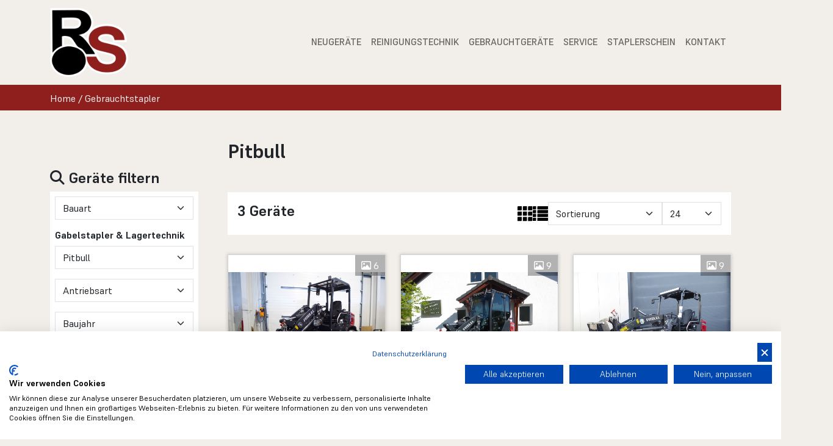

--- FILE ---
content_type: text/html
request_url: https://gebraucht.rs-staplertechnik.de/index.asp?lng=de&typ=all_product&k_id=29943&fabrikat=Pitbull&sort=reset&breadcrumb=Pitbull
body_size: 141628
content:


<!DOCTYPE html>
<html>
    <head>
        <!-- Basic -->
        <meta charset="iso-8859-1">
        <meta http-equiv="X-UA-Compatible" content="IE=edge">	
        <meta name="viewport" content="width=device-width, initial-scale=1.0">
        
        
<title>RS Staplertechnik - Gebraucht    - kg -  Mast | Gebrauchtstapler & gebrauchte Gabelstapler - Stapler | Tuntenhausen, Trostberg, Ebersberg, Wasserburg am Inn, Traunstein, Traunreut, Olching, Garching, Wolfratshausen, Rosenheim, München, Karlsfeld, Dachau</title>
<meta NAME="description" content="Gebrauchtstapler von  RS Staplertechnik - Bruckmühl:    mit Gewährleistung und Transportservice. Gebrauchte Stapler in:Tuntenhausen, Trostberg, Ebersberg, Wasserburg am Inn, Traunstein, Traunreut, Olching, Garching, Wolfratshausen, Rosenheim, München, Karlsfeld, Dachau ">
        
        <link rel="canonical" href="https://www.rs-staplertechnik.de/">
        <meta itemprop="address" content="Schusterstraße 1, D-83052 Bruckmühl, Germany" />
        <meta itemprop="telephone" content="+4980628070750" />
        <meta itemprop="faxNumber" content="+4980628070750" />
        <meta itemprop="email" content="info@rs-staplertechnik.de" />
        <meta itemprop="latitude" content="11.9174983" />
        <meta itemprop="longitude" content="47.8691333" />
        <meta property="og:latitude" content="11.9174983"/>
        <meta property="og:longitude" content="47.8691333"/>
        <meta property="og:street-address" content="Schusterstraße 1"/>
        <meta property="og:locality" content="Bruckmühl"/>
        <meta property="og:postal-code" content="83052"/>
        <meta property="og:country-name" content="Germany"/>
        <meta property="og:email" content="info@rs-staplertechnik.de"/>
        <meta property="og:phone_number" content="+4980628070750"/>
        <meta property="og:fax_number" content="+4980628070750"/>
        <meta property="og:locale" content="de_DE" />
        
        <meta name="author" content="Bit for Bit Systeme UG (haftungsbeschränkt)">
        <meta name="google-site-verification" content="-Mx174-onn_eaiSPKUq3DQO_cBiFsu7norUK-XwbeAQ" />
        
        <!-- Favicon -->
        <link rel="icon" type="image/png" href="assets/images/logo/favicon-96x96.png" sizes="96x96" />
        <link rel="icon" type="image/svg+xml" href="assets/images/logo/favicon.svg" />
        <link rel="shortcut icon" href="assets/images/logo/favicon.ico" />
        <link rel="apple-touch-icon" sizes="180x180" href="assets/images/logo/apple-touch-icon.png" />

        <!-- Bootstrap CSS -->
        <link rel="stylesheet" href="assets/css/vendors/bootstrap.min.css">

        <!-- Swiper Slider -->
        <link rel="stylesheet" href="assets/css/vendors/swiper-bundle.min.css">
        
        <!-- Swiper Slider JS -->
        <script src="assets/js/vendors/swiper-bundle.min.js"></script>
        
        <!-- AOS Animation -->
        <link rel="stylesheet" href="assets/css/vendors/aos.min.css">

        <!-- Magnific Popup CSS -->
        <link rel="stylesheet" href="assets/css/vendors/magnific-popup.min.css">
        	
        <!-- fontawesome CSS -->
        <link rel="stylesheet" href="assets/css/vendors/fontawesome-free/css/all.min.css">
        
        <!-- Main Style CSS -->
        <link rel="stylesheet" href="assets/css/style.css">

        <!-- Responsive CSS -->
        <link rel="stylesheet" href="assets/css/responsive.css">
        	
        	<!-- owl carousel -->
        <link rel="stylesheet" href="assets/css/vendors/owl.carousel.min.css">
        <link rel="stylesheet" href="assets/css/vendors/owl.theme.default.min.css">
        
        <script src="https://consent.cookiefirst.com/sites/rs-staplertechnik.de-23d5dd12-9eff-49a2-b927-98913f724cef/consent.js"></script>
    </head>

    <body class="faller-colors">
    		
    	
        <header>
    <div class="header-topline">
        
    </div>
    <nav class="navbar navbar-expand-lg">
       
        <div class="container">
            <a href="index.asp?sort=reset" class="logo navbar-brand">
    <img class="img-fluid" src="assets/images/logo/rs-logo.png" alt="RS Staplertechnik Logo" title="RS Staplertechnik">
</a>
            
            <button class="navbar-toggler" type="button" data-bs-toggle="offcanvas"
                data-bs-target="#offcanvasNavbar" aria-controls="offcanvasNavbar">
                <svg width="50" height="50" viewBox="0 0 50 50" fill="none" xmlns="http://www.w3.org/2000/svg">
<path d="M6.25 12.5H43.75M6.25 25H43.75M6.25 37.5H43.75" stroke="black" stroke-width="2" stroke-linecap="round" stroke-linejoin="round"/>
</svg>

            </button>
            
            <div class="offcanvas offcanvas-start" tabindex="-1" id="offcanvasNavbar"
                aria-labelledby="offcanvasNavbarLabel">
                <div class="offcanvas-header">
                    <h5 class="offcanvas-title" id="offcanvasNavbarLabel"></h5>
                    <button type="button" class="btn-close" data-bs-dismiss="offcanvas" aria-label="Close"></button>
                </div>
                <div class="offcanvas-body">
                    

<ul class="navbar-nav justify-content-end flex-grow-1">
    
    

<li class="nav-item">
    <a class="nav-link first-level toggle" href="index.asp?lng=de&k_id=31189&subk_id=33302">
        Neugeräte
    </a>
    
        <ul class="ul-dropdown-menu">
            

                    <li class="nav-item">
                      <a class="dropdown-item" 
                        href="index.asp?lng=de&k_id=31189&subk_id=33302">
                            
                                 <img class="manu-link-logo" src="assets/images/manufacturers/rs-logo.png" /><br>
                            Neugeräte Übersicht

                      </a>
                    </li>           
            

                    <li class="nav-item">
                      <a class="dropdown-item" 
                        href="index.asp?lng=de&k_id=31189&subk_id=33303">
                            
                                 <img class="manu-link-logo" src="assets/images/manufacturers/ep-logo.png" /><br>
                            EP Gabelstapler & Lagertechnik

                      </a>
                    </li>           
            

                    <li class="nav-item">
                      <a class="dropdown-item" 
                        href="index.asp?lng=de&k_id=31189&subk_id=33308">
                            
                                 <img class="manu-link-logo" src="assets/images/manufacturers/mima-logo.png" /><br>
                            MiMA Stapler & Lagertechnik

                      </a>
                    </li>           
            

                    <li class="nav-item">
                      <a class="dropdown-item" 
                        href="index.asp?lng=de&k_id=31189&subk_id=33377">
                            
                                 <img class="manu-link-logo" src="assets/images/manufacturers/stolzenberg-logo.png" /><br>
                            STOLZENBERG - Kehrmaschinen

                      </a>
                    </li>           
            

                    <li class="nav-item">
                      <a class="dropdown-item" 
                        href="index.asp?lng=de&k_id=31189&subk_id=33380">
                            
                                 <img class="manu-link-logo" src="assets/images/manufacturers/gaomei-logo.png" /><br>
                            Tennant GAOMEI - Scheuersaugmaschine

                      </a>
                    </li>           
            
        </ul>
    
</li>   
    
    <li class="nav-item"><a class="nav-link first-level toggle active" href="index.asp?k_id=33381">Reinigungstechnik</a>
      <ul class="ul-dropdown-menu">
        <li class="nav-item"><a class="dropdown-item" href="index.asp?k_id=31189&subk_id=33377"><img class="manu-link-logo" src="assets/images/manufacturers/stolzenberg-logo.png"><br>STOLZENBERG - Kehrmaschinen</a></li>           
        <li class="nav-item"><a class="dropdown-item" href="index.asp?k_id=31189&subk_id=33380"><img class="manu-link-logo" src="assets/images/manufacturers/gaomei-logo.png"><br>Tennant GAOMEI - Scheuersaugmaschinen</a></li>           
      </ul>
    </li>
    
    
<li class="nav-item">
    <a class="nav-link first-level toggle  active" href="index.asp?lng=de&k_id=29943&typ=all_product&bauart=&sort=reset&breadcrumb=Gebrauchtger%E4te Alle">
        Gebrauchtgeräte
    </a>
    <ul class="ul-dropdown-menu">
 
        <li class="nav-item">
           <a class="dropdown-item"
                href="index.asp?lng=de&k_id=29943&typ=all_product&bauart=&sort=reset&breadcrumb=Gebrauchtger%E4te Alle">
                Alle&nbsp;Gebrauchtgeräte
            </a>
        </li>
        
        <li class="nav-item toggle">
            <a class="nav-link" href="index.asp?lng=de&k_id=29943&typ=all_product&bauart=Frontstapler&sort=reset&breadcrumb=Frontstapler">
                Frontstapler
            </a>
            <a class="dropdown-item nav-link subsub toggle" href="#"><i class="fa fa-chevron-right"></i></a>
            <ul class="ul-dropdown-menu">
                
                        <li class="nav-item">
                            <a class="dropdown-item"
                                href="index.asp?lng=de&k_id=29943&typ=all_product&bauart=Frontstapler&bauart_detail=Elektro 4 Rad-Stapler&sort=reset&breadcrumb=Elektro+4+Rad%2DStapler">
                                    Elektro 4 Rad-Stapler&nbsp;(136)
                            </a>
                        </li>
                
                        <li class="nav-item">
                            <a class="dropdown-item"
                                href="index.asp?lng=de&k_id=29943&typ=all_product&bauart=Frontstapler&bauart_detail=Dieselstapler&sort=reset&breadcrumb=Dieselstapler">
                                    Dieselstapler&nbsp;(76)
                            </a>
                        </li>
                
                        <li class="nav-item">
                            <a class="dropdown-item"
                                href="index.asp?lng=de&k_id=29943&typ=all_product&bauart=Frontstapler&bauart_detail=Elektro 3 Rad-Stapler&sort=reset&breadcrumb=Elektro+3+Rad%2DStapler">
                                    Elektro 3 Rad-Stapler&nbsp;(35)
                            </a>
                        </li>
                
                        <li class="nav-item">
                            <a class="dropdown-item"
                                href="index.asp?lng=de&k_id=29943&typ=all_product&bauart=Frontstapler&bauart_detail=Treibgasstapler&sort=reset&breadcrumb=Treibgasstapler">
                                    Treibgasstapler&nbsp;(29)
                            </a>
                        </li>
                
                        <li class="nav-item">
                            <a class="dropdown-item"
                                href="index.asp?lng=de&k_id=29943&typ=all_product&bauart=Frontstapler&bauart_detail=Geländestapler&sort=reset&breadcrumb=Gel%E4ndestapler">
                                    Geländestapler&nbsp;(1)
                            </a>
                        </li>
                
                        <li class="nav-item">
                            <a class="dropdown-item"
                                href="index.asp?lng=de&k_id=29943&typ=all_product&bauart=Frontstapler&bauart_detail=Kompaktstapler - Diesel&sort=reset&breadcrumb=Kompaktstapler+%2D+Diesel">
                                    Kompaktstapler - Diesel&nbsp;(1)
                            </a>
                        </li>
                
            </ul>
        </li>

        <li class="nav-item toggle">
            <a class="nav-link" href="index.asp?lng=de&k_id=29943&typ=all_product&bauart=Teleskopstapler&sort=reset&breadcrumb=Teleskopstapler">
                Teleskopstapler
            </a>
            <a class="dropdown-item nav-link subsub toggle" href="#"><i class="fa fa-chevron-right"></i></a>
            <ul class="ul-dropdown-menu">
                
                        <li class="nav-item">
                            <a class="dropdown-item"
                                href="index.asp?lng=de&k_id=29943&typ=all_product&bauart=Teleskopstapler&bauart_detail=Teleskopstapler starr&sort=reset&breadcrumb=Teleskopstapler+starr">
                                    Teleskopstapler starr&nbsp;(7)
                            </a>
                        </li>
                
                        <li class="nav-item">
                            <a class="dropdown-item"
                                href="index.asp?lng=de&k_id=29943&typ=all_product&bauart=Teleskopstapler&bauart_detail=Teleskopstapler drehbar&sort=reset&breadcrumb=Teleskopstapler+drehbar">
                                    Teleskopstapler drehbar&nbsp;(3)
                            </a>
                        </li>
                
            </ul>
        </li>

        <li class="nav-item toggle">
            <a class="nav-link" href="index.asp?lng=de&k_id=29943&typ=all_product&bauart=Seitenstapler&sort=reset&breadcrumb=Seitenstapler">
                Seitenstapler
            </a>
            <a class="dropdown-item nav-link subsub toggle" href="#"><i class="fa fa-chevron-right"></i></a>
            <ul class="ul-dropdown-menu">
                
                        <li class="nav-item">
                            <a class="dropdown-item"
                                href="index.asp?lng=de&k_id=29943&typ=all_product&bauart=Seitenstapler&bauart_detail=Vierwege Seitenstapler&sort=reset&breadcrumb=Vierwege+Seitenstapler">
                                    Vierwege Seitenstapler&nbsp;(4)
                            </a>
                        </li>
                
                        <li class="nav-item">
                            <a class="dropdown-item"
                                href="index.asp?lng=de&k_id=29943&typ=all_product&bauart=Seitenstapler&bauart_detail=Mehrwegestapler&sort=reset&breadcrumb=Mehrwegestapler">
                                    Mehrwegestapler&nbsp;(2)
                            </a>
                        </li>
                
                        <li class="nav-item">
                            <a class="dropdown-item"
                                href="index.asp?lng=de&k_id=29943&typ=all_product&bauart=Seitenstapler&bauart_detail=Seitenstapler&sort=reset&breadcrumb=Seitenstapler">
                                    Seitenstapler&nbsp;(2)
                            </a>
                        </li>
                
            </ul>
        </li>

        <li class="nav-item toggle">
            <a class="nav-link" href="index.asp?lng=de&k_id=29943&typ=all_product&bauart=Lagertechnik&sort=reset&breadcrumb=Lagertechnik">
                Lagertechnik
            </a>
            <a class="dropdown-item nav-link subsub toggle" href="#"><i class="fa fa-chevron-right"></i></a>
            <ul class="ul-dropdown-menu">
                
                        <li class="nav-item">
                            <a class="dropdown-item"
                                href="index.asp?lng=de&k_id=29943&typ=all_product&bauart=Lagertechnik&bauart_detail=Hochhubwagen&sort=reset&breadcrumb=Hochhubwagen">
                                    Hochhubwagen&nbsp;(47)
                            </a>
                        </li>
                
                        <li class="nav-item">
                            <a class="dropdown-item"
                                href="index.asp?lng=de&k_id=29943&typ=all_product&bauart=Lagertechnik&bauart_detail=Niederhubwagen&sort=reset&breadcrumb=Niederhubwagen">
                                    Niederhubwagen&nbsp;(14)
                            </a>
                        </li>
                
                        <li class="nav-item">
                            <a class="dropdown-item"
                                href="index.asp?lng=de&k_id=29943&typ=all_product&bauart=Lagertechnik&bauart_detail=Fahrerstandstapler&sort=reset&breadcrumb=Fahrerstandstapler">
                                    Fahrerstandstapler&nbsp;(4)
                            </a>
                        </li>
                
                        <li class="nav-item">
                            <a class="dropdown-item"
                                href="index.asp?lng=de&k_id=29943&typ=all_product&bauart=Lagertechnik&bauart_detail=Doppelstockstapler&sort=reset&breadcrumb=Doppelstockstapler">
                                    Doppelstockstapler&nbsp;(3)
                            </a>
                        </li>
                
                        <li class="nav-item">
                            <a class="dropdown-item"
                                href="index.asp?lng=de&k_id=29943&typ=all_product&bauart=Lagertechnik&bauart_detail=Deichselstapler&sort=reset&breadcrumb=Deichselstapler">
                                    Deichselstapler&nbsp;(1)
                            </a>
                        </li>
                
                        <li class="nav-item">
                            <a class="dropdown-item"
                                href="index.asp?lng=de&k_id=29943&typ=all_product&bauart=Lagertechnik&bauart_detail=Quersitzhubwagen&sort=reset&breadcrumb=Quersitzhubwagen">
                                    Quersitzhubwagen&nbsp;(1)
                            </a>
                        </li>
                
            </ul>
        </li>

        <li class="nav-item toggle">
            <a class="nav-link" href="index.asp?lng=de&k_id=29943&typ=all_product&bauart=Schubmaststapler&sort=reset&breadcrumb=Schubmaststapler">
                Schubmaststapler
            </a>
            <a class="dropdown-item nav-link subsub toggle" href="#"><i class="fa fa-chevron-right"></i></a>
            <ul class="ul-dropdown-menu">
                
                        <li class="nav-item">
                            <a class="dropdown-item"
                                href="index.asp?lng=de&k_id=29943&typ=all_product&bauart=Schubmaststapler&bauart_detail=Schubmaststapler&sort=reset&breadcrumb=Schubmaststapler">
                                    Schubmaststapler&nbsp;(12)
                            </a>
                        </li>
                
                        <li class="nav-item">
                            <a class="dropdown-item"
                                href="index.asp?lng=de&k_id=29943&typ=all_product&bauart=Schubmaststapler&bauart_detail=Vierwege Schubmaststapler&sort=reset&breadcrumb=Vierwege+Schubmaststapler">
                                    Vierwege Schubmaststapler&nbsp;(2)
                            </a>
                        </li>
                
            </ul>
        </li>

        <li class="nav-item toggle">
            <a class="nav-link" href="index.asp?lng=de&k_id=29943&typ=all_product&bauart=Kommissionierer&sort=reset&breadcrumb=Kommissionierer">
                Kommissionierer
            </a>
            <a class="dropdown-item nav-link subsub toggle" href="#"><i class="fa fa-chevron-right"></i></a>
            <ul class="ul-dropdown-menu">
                
                        <li class="nav-item">
                            <a class="dropdown-item"
                                href="index.asp?lng=de&k_id=29943&typ=all_product&bauart=Kommissionierer&bauart_detail=Hochhubkommissionierer&sort=reset&breadcrumb=Hochhubkommissionierer">
                                    Hochhubkommissionierer&nbsp;(1)
                            </a>
                        </li>
                
            </ul>
        </li>

        <li class="nav-item toggle">
            <a class="nav-link" href="index.asp?lng=de&k_id=29943&typ=all_product&bauart=Schlepper&sort=reset&breadcrumb=Schlepper">
                Schlepper
            </a>
            <a class="dropdown-item nav-link subsub toggle" href="#"><i class="fa fa-chevron-right"></i></a>
            <ul class="ul-dropdown-menu">
                
                        <li class="nav-item">
                            <a class="dropdown-item"
                                href="index.asp?lng=de&k_id=29943&typ=all_product&bauart=Schlepper&bauart_detail=Schlepper&sort=reset&breadcrumb=Schlepper">
                                    Schlepper&nbsp;(8)
                            </a>
                        </li>
                
            </ul>
        </li>

        <li class="nav-item toggle">
            <a class="nav-link" href="index.asp?lng=de&k_id=29943&typ=all_product&bauart=Anbaugeraete&sort=reset&breadcrumb=Anbauger%E4te">
                Anbaugeräte
            </a>
            <a class="dropdown-item nav-link subsub toggle" href="#"><i class="fa fa-chevron-right"></i></a>
            <ul class="ul-dropdown-menu">
                
                        <li class="nav-item">
                            <a class="dropdown-item"
                                href="index.asp?lng=de&k_id=29943&typ=all_product&bauart=Anbaugeraete&bauart_detail=Ballenklammer&sort=reset&breadcrumb=Ballenklammer">
                                    Ballenklammer&nbsp;(1)
                            </a>
                        </li>
                
            </ul>
        </li>

        <li class="nav-item toggle">
            <a class="nav-link" href="index.asp?lng=de&k_id=29943&typ=all_product&bauart=Sonstige&sort=reset&breadcrumb=Sonstige">
                Sonstige
            </a>
            <a class="dropdown-item nav-link subsub toggle" href="#"><i class="fa fa-chevron-right"></i></a>
            <ul class="ul-dropdown-menu">
                
                        <li class="nav-item">
                            <a class="dropdown-item"
                                href="index.asp?lng=de&k_id=29943&typ=all_product&bauart=Sonstige&bauart_detail=Landmaschinen&sort=reset&breadcrumb=Landmaschinen">
                                    Landmaschinen&nbsp;(1)
                            </a>
                        </li>
                
            </ul>
        </li>

        <li class="nav-item toggle">
            <a class="nav-link" href="index.asp?lng=de&k_id=29943&typ=all_product&bauart=Arbeitsbuehnen&sort=reset&breadcrumb=Arbeitsb%FChnen">
                Arbeitsbühnen
            </a>
            <a class="dropdown-item nav-link subsub toggle" href="#"><i class="fa fa-chevron-right"></i></a>
            <ul class="ul-dropdown-menu">
                
                        <li class="nav-item">
                            <a class="dropdown-item"
                                href="index.asp?lng=de&k_id=29943&typ=all_product&bauart=Arbeitsbuehnen&bauart_detail=Scherenarbeitsbühne&sort=reset&breadcrumb=Scherenarbeitsb%FChne">
                                    Scherenarbeitsbühne&nbsp;(2)
                            </a>
                        </li>
                
                        <li class="nav-item">
                            <a class="dropdown-item"
                                href="index.asp?lng=de&k_id=29943&typ=all_product&bauart=Arbeitsbuehnen&bauart_detail=Senkrecht Hebebühne&sort=reset&breadcrumb=Senkrecht+Hebeb%FChne">
                                    Senkrecht Hebebühne&nbsp;(2)
                            </a>
                        </li>
                
            </ul>
        </li>

        <li class="nav-item toggle">
            <a class="nav-link" href="index.asp?lng=de&k_id=29943&typ=all_product&bauart=Baumaschinen&sort=reset&breadcrumb=Baumaschinen">
                Baumaschinen
            </a>
            <a class="dropdown-item nav-link subsub toggle" href="#"><i class="fa fa-chevron-right"></i></a>
            <ul class="ul-dropdown-menu">
                
                        <li class="nav-item">
                            <a class="dropdown-item"
                                href="index.asp?lng=de&k_id=29943&typ=all_product&bauart=Baumaschinen&bauart_detail=Hoflader&sort=reset&breadcrumb=Hoflader">
                                    Hoflader&nbsp;(3)
                            </a>
                        </li>
                
                        <li class="nav-item">
                            <a class="dropdown-item"
                                href="index.asp?lng=de&k_id=29943&typ=all_product&bauart=Baumaschinen&bauart_detail=Radlader&sort=reset&breadcrumb=Radlader">
                                    Radlader&nbsp;(3)
                            </a>
                        </li>
                
                        <li class="nav-item">
                            <a class="dropdown-item"
                                href="index.asp?lng=de&k_id=29943&typ=all_product&bauart=Baumaschinen&bauart_detail=Dumper&sort=reset&breadcrumb=Dumper">
                                    Dumper&nbsp;(1)
                            </a>
                        </li>
                
                        <li class="nav-item">
                            <a class="dropdown-item"
                                href="index.asp?lng=de&k_id=29943&typ=all_product&bauart=Baumaschinen&bauart_detail=Kettenbagger&sort=reset&breadcrumb=Kettenbagger">
                                    Kettenbagger&nbsp;(1)
                            </a>
                        </li>
                
                        <li class="nav-item">
                            <a class="dropdown-item"
                                href="index.asp?lng=de&k_id=29943&typ=all_product&bauart=Baumaschinen&bauart_detail=Minibagger&sort=reset&breadcrumb=Minibagger">
                                    Minibagger&nbsp;(1)
                            </a>
                        </li>
                
                        <li class="nav-item">
                            <a class="dropdown-item"
                                href="index.asp?lng=de&k_id=29943&typ=all_product&bauart=Baumaschinen&bauart_detail=Rüttelplatte&sort=reset&breadcrumb=R%FCttelplatte">
                                    Rüttelplatte&nbsp;(1)
                            </a>
                        </li>
                
            </ul>
        </li>

        <li class="nav-item toggle">
            <a class="nav-link" href="index.asp?lng=de&k_id=29943&typ=all_product&bauart=Reinigungsgeraete&sort=reset&breadcrumb=Reinigungsger%E4te">
                Reinigungsgeräte
            </a>
            <a class="dropdown-item nav-link subsub toggle" href="#"><i class="fa fa-chevron-right"></i></a>
            <ul class="ul-dropdown-menu">
                
                        <li class="nav-item">
                            <a class="dropdown-item"
                                href="index.asp?lng=de&k_id=29943&typ=all_product&bauart=Reinigungsgeraete&bauart_detail=Kehrsaugmaschine&sort=reset&breadcrumb=Kehrsaugmaschine">
                                    Kehrsaugmaschine&nbsp;(3)
                            </a>
                        </li>
                
                        <li class="nav-item">
                            <a class="dropdown-item"
                                href="index.asp?lng=de&k_id=29943&typ=all_product&bauart=Reinigungsgeraete&bauart_detail=Kehrmaschinen&sort=reset&breadcrumb=Kehrmaschinen">
                                    Kehrmaschinen&nbsp;(1)
                            </a>
                        </li>
                
                        <li class="nav-item">
                            <a class="dropdown-item"
                                href="index.asp?lng=de&k_id=29943&typ=all_product&bauart=Reinigungsgeraete&bauart_detail=Scheuersaugmaschine&sort=reset&breadcrumb=Scheuersaugmaschine">
                                    Scheuersaugmaschine&nbsp;(1)
                            </a>
                        </li>
                
            </ul>
        </li>

           <li class="nav-item">
             <a class="dropdown-item" href="index.asp?lng=de&k_id=29943&subk_id=29944">Gebrauchtanfrage</a>
           </li>
        
       
    </ul>
</li>

<li class="nav-item">
    <a class="nav-link first-level toggle" href="#">
        Service
    </a>
    
        <ul class="ul-dropdown-menu">
            

                <li class="nav-item">
                    <a class="dropdown-item" 
                        href="index.asp?lng=de&k_id=33364&subk_id=33365">
                            UVV / FEM 4.004 Prüfung
                    </a>
                </li>           
            

                <li class="nav-item">
                    <a class="dropdown-item" 
                        href="index.asp?lng=de&k_id=33364&subk_id=33366">
                            Regalprüfung
                    </a>
                </li>           
            

                <li class="nav-item">
                    <a class="dropdown-item" 
                        href="index.asp?lng=de&k_id=33364&subk_id=33367">
                            Gas- und Abgasprüfung
                    </a>
                </li>           
            

                <li class="nav-item">
                    <a class="dropdown-item" 
                        href="index.asp?lng=de&k_id=33364&subk_id=33368">
                            Batterieservice
                    </a>
                </li>           
            

                <li class="nav-item">
                    <a class="dropdown-item" 
                        href="index.asp?lng=de&k_id=33364&subk_id=33522">
                            Mobile Reifenpresse
                    </a>
                </li>           
            

                <li class="nav-item">
                    <a class="dropdown-item" 
                        href="index.asp?lng=de&k_id=33364&subk_id=33369">
                            Reifenservice
                    </a>
                </li>           
            

                <li class="nav-item">
                    <a class="dropdown-item" 
                        href="index.asp?lng=de&k_id=33364&subk_id=33370">
                            Ersatzteile
                    </a>
                </li>           
            

                <li class="nav-item">
                    <a class="dropdown-item" 
                        href="index.asp?lng=de&k_id=33364&subk_id=33371">
                            Werkstatt
                    </a>
                </li>           
            

                <li class="nav-item">
                    <a class="dropdown-item" 
                        href="index.asp?lng=de&k_id=33364&subk_id=33372">
                            Vor-Ort-Service
                    </a>
                </li>           
            
        </ul>
    
</li>   

<li class="nav-item">
    <a class="nav-link first-level toggle" href="#">
        Staplerschein
    </a>
    
        <ul class="ul-dropdown-menu">
            

                <li class="nav-item">
                    <a class="dropdown-item" 
                        href="index.asp?lng=de&k_id=33360&subk_id=33361">
                            Übersicht
                    </a>
                </li>           
            

                <li class="nav-item">
                    <a class="dropdown-item" 
                        href="index.asp?lng=de&k_id=33360&subk_id=33362">
                            Anmeldung
                    </a>
                </li>           
            
        </ul>
    
</li>   

<li class="nav-item">
    <a class="nav-link first-level toggle" href="#">
        Kontakt
    </a>
    
        <ul class="ul-dropdown-menu">
            

                <li class="nav-item">
                    <a class="dropdown-item" 
                        href="index.asp?lng=de&k_id=33306&subk_id=33376">
                            Über uns
                    </a>
                </li>           
            

                <li class="nav-item">
                    <a class="dropdown-item" 
                        href="index.asp?lng=de&k_id=33306&subk_id=33307">
                            Kontakt / Formular
                    </a>
                </li>           
            

                <li class="nav-item">
                    <a class="dropdown-item" 
                        href="index.asp?lng=de&k_id=33306&subk_id=33355">
                            Team
                    </a>
                </li>           
            

                <li class="nav-item">
                    <a class="dropdown-item" 
                        href="index.asp?lng=de&k_id=33306&subk_id=33354">
                            Aktuelles & News
                    </a>
                </li>           
            

                <li class="nav-item">
                    <a class="dropdown-item" 
                        href="index.asp?lng=de&k_id=33306&subk_id=33356">
                            Anfahrt
                    </a>
                </li>           
            
        </ul>
    
</li>   
    
</ul>                    
                </div>
            </div>
        </div>
    </nav>
</header><div class="sticky-contact d-none d-lg-flex">
    <div class="hover-icon">
        <svg xmlns="http://www.w3.org/2000/svg" viewBox="0 0 448 512">
    <path
        d="M436 160c6.6 0 12-5.4 12-12v-40c0-6.6-5.4-12-12-12h-20V48c0-26.5-21.5-48-48-48H48C21.5 0 0 21.5 0 48v416c0 26.5 21.5 48 48 48h320c26.5 0 48-21.5 48-48v-48h20c6.6 0 12-5.4 12-12v-40c0-6.6-5.4-12-12-12h-20v-64h20c6.6 0 12-5.4 12-12v-40c0-6.6-5.4-12-12-12h-20v-64h20zm-228-32c35.3 0 64 28.7 64 64s-28.7 64-64 64-64-28.7-64-64 28.7-64 64-64zm112 236.8c0 10.6-10 19.2-22.4 19.2H118.4C106 384 96 375.4 96 364.8v-19.2c0-31.8 30.1-57.6 67.2-57.6h5c12.3 5.1 25.7 8 39.8 8s27.6-2.9 39.8-8h5c37.1 0 67.2 25.8 67.2 57.6v19.2z"></path>
</svg>
    </div>
    <div class="content">
        
            <strong>
                RS Staplertechnik
            </strong>

            
                    <br><span>Schusterstraße 1</span>,
                

                <span>
                <br>
                    DE-83052&nbsp;
                    Bruckmühl&nbsp;
                    
                    
                </span>
                <br>
                <br>
            
                
            <a href="tel:+49 7651 9803-0">
                <span><strong>Tel: </strong>+49 7651 9803-0</span>
            </a>
            <br>
            
    </div>
</div>
        
        <main>
            
<div class="breadcrumb-area">
    <div class="container">    
        <div class="content">
            <ul class="breadcrumb-list list-unstyled">
                <li class="d-inline">
                    <a href="index.asp">Home</a>
                </li>
                /
                <li class="d-inline">
                    
                        <a href="index.asp?lng=de&k_id=29943&typ=all_product&bauart=&sort=reset&breadcrumb=Gebrauchtstapler Alle">Gebrauchtstapler</a>

                        
                </li>
            </ul>           
        </div>
    </div>
</div><div class="device-list-area" >
    <div class="container">
        <div class="row gx-xl-5">
            <div class="col-lg-3" data-aos="fade-up">
                <aside class="sidebar offcanvas-lg offcanvas-start" tabindex="-1" id="widgetOffcanvas"
    aria-labelledby="widgetOffcanvas">
    <div class="offcanvas-header">
        <h4 class="offcanvas-title">
        </h4>
        <button type="button" class="btn-close" data-bs-dismiss="offcanvas"
            data-bs-target="#widgetOffcanvas" aria-label="Close"></button>
    </div>
    <div class="offcanvas-body">
        
            <div class="device-filter-wrapper mb-3">
                <h4>
    <i class="fa fa-search"></i>
    Geräte filtern
</h4>
<form class="device-filter" id="advanced_search" name="advanced_search" action="getgeraete.asp?typ=all_product" method="post">
    <input type="hidden" name="k_id" value="29943">
    
    <div class="form-group">
        <select class="form-control form-select" name="bauart_detail" onChange="mySubmit(this.form)">
            <option class="title" value="">Bauart</option>
            
                        <option value="Ballenklammer" 
                            >
                            Ballenklammer
                        </option>
                    
                    <option class="title" value="">Arbeitsbühnen</option>
                
                        <option value="Scherenarbeitsbühne" 
                            >
                            Scherenarbeitsbühne
                        </option>
                    
                        <option value="Senkrecht Hebebühne" 
                            >
                            Senkrecht Hebebühne
                        </option>
                    
                    <option class="title" value="">Baumaschinen</option>
                
                        <option value="Dumper" 
                            >
                            Dumper
                        </option>
                    
                        <option value="Hoflader" 
                            >
                            Hoflader
                        </option>
                    
                        <option value="Kettenbagger" 
                            >
                            Kettenbagger
                        </option>
                    
                        <option value="Minibagger" 
                            >
                            Minibagger
                        </option>
                    
                        <option value="Radlader" 
                            >
                            Radlader
                        </option>
                    
                        <option value="Rüttelplatte" 
                            >
                            Rüttelplatte
                        </option>
                    
                    <option class="title" value="">Frontstapler</option>
                
                        <option value="Dieselstapler" 
                            >
                            Dieselstapler
                        </option>
                    
                        <option value="Elektro 3 Rad-Stapler" 
                            >
                            Elektro 3 Rad-Stapler
                        </option>
                    
                        <option value="Elektro 4 Rad-Stapler" 
                            >
                            Elektro 4 Rad-Stapler
                        </option>
                    
                        <option value="Geländestapler" 
                            >
                            Geländestapler
                        </option>
                    
                        <option value="Kompaktstapler - Diesel" 
                            >
                            Kompaktstapler - Diesel
                        </option>
                    
                        <option value="Treibgasstapler" 
                            >
                            Treibgasstapler
                        </option>
                    
                    <option class="title" value="">Kommissionierer</option>
                
                        <option value="Hochhubkommissionierer" 
                            >
                            Hochhubkommissionierer
                        </option>
                    
                    <option class="title" value="">Lagertechnik</option>
                
                        <option value="Deichselstapler" 
                            >
                            Deichselstapler
                        </option>
                    
                        <option value="Doppelstockstapler" 
                            >
                            Doppelstockstapler
                        </option>
                    
                        <option value="Fahrerstandstapler" 
                            >
                            Fahrerstandstapler
                        </option>
                    
                        <option value="Hochhubwagen" 
                            >
                            Hochhubwagen
                        </option>
                    
                        <option value="Niederhubwagen" 
                            >
                            Niederhubwagen
                        </option>
                    
                        <option value="Quersitzhubwagen" 
                            >
                            Quersitzhubwagen
                        </option>
                    
                    <option class="title" value="">Reinigungsgeräte</option>
                
                        <option value="Kehrmaschinen" 
                            >
                            Kehrmaschinen
                        </option>
                    
                        <option value="Kehrsaugmaschine" 
                            >
                            Kehrsaugmaschine
                        </option>
                    
                        <option value="Scheuersaugmaschine" 
                            >
                            Scheuersaugmaschine
                        </option>
                    
                    <option class="title" value="">Schlepper</option>
                
                        <option value="Schlepper" 
                            >
                            Schlepper
                        </option>
                    
                    <option class="title" value="">Schubmaststapler</option>
                
                        <option value="Schubmaststapler" 
                            >
                            Schubmaststapler
                        </option>
                    
                        <option value="Vierwege Schubmaststapler" 
                            >
                            Vierwege Schubmaststapler
                        </option>
                    
                    <option class="title" value="">Seitenstapler</option>
                
                        <option value="Mehrwegestapler" 
                            >
                            Mehrwegestapler
                        </option>
                    
                        <option value="Seitenstapler" 
                            >
                            Seitenstapler
                        </option>
                    
                        <option value="Vierwege Seitenstapler" 
                            >
                            Vierwege Seitenstapler
                        </option>
                    
                    <option class="title" value="">Sonstige</option>
                
                        <option value="Landmaschinen" 
                            >
                            Landmaschinen
                        </option>
                    
                    <option class="title" value="">Teleskopstapler</option>
                
                        <option value="Teleskopstapler drehbar" 
                            >
                            Teleskopstapler drehbar
                        </option>
                    
                        <option value="Teleskopstapler starr" 
                            >
                            Teleskopstapler starr
                        </option>
                    
                    <option class="title" value="">Terminaltraktor</option>
                
                        <option value="Terminaltraktor" 
                            >
                            Terminaltraktor
                        </option>
                    
        </select>
    </div>
    
    <h6>Gabelstapler & Lagertechnik</h6>

    
    <div class="form-group">
        <select class="form-control form-select" name="fabrikat" onChange="mySubmit(this.form)">
            <option class="title" value="">Fabrikat</option>
            
                    <option value="*Sonstige" 
                        >
                        *Sonstige
                    </option>
            
                    <option value="Atlet" 
                        >
                        Atlet
                    </option>
            
                    <option value="Ausa" 
                        >
                        Ausa
                    </option>
            
                    <option value="Baumann" 
                        >
                        Baumann
                    </option>
            
                    <option value="Bolzoni" 
                        >
                        Bolzoni
                    </option>
            
                    <option value="BT" 
                        >
                        BT
                    </option>
            
                    <option value="Bulmor" 
                        >
                        Bulmor
                    </option>
            
                    <option value="Cesab" 
                        >
                        Cesab
                    </option>
            
                    <option value="Combilift" 
                        >
                        Combilift
                    </option>
            
                    <option value="Crown" 
                        >
                        Crown
                    </option>
            
                    <option value="Dieci" 
                        >
                        Dieci
                    </option>
            
                    <option value="Doosan" 
                        >
                        Doosan
                    </option>
            
                    <option value="Dulevo" 
                        >
                        Dulevo
                    </option>
            
                    <option value="EP" 
                        >
                        EP
                    </option>
            
                    <option value="Genie" 
                        >
                        Genie
                    </option>
            
                    <option value="Hako" 
                        >
                        Hako
                    </option>
            
                    <option value="Hangcha" 
                        >
                        Hangcha
                    </option>
            
                    <option value="Hitachi" 
                        >
                        Hitachi
                    </option>
            
                    <option value="Hubtex" 
                        >
                        Hubtex
                    </option>
            
                    <option value="Hyster" 
                        >
                        Hyster
                    </option>
            
                    <option value="Jungheinrich" 
                        >
                        Jungheinrich
                    </option>
            
                    <option value="Kalmar" 
                        >
                        Kalmar
                    </option>
            
                    <option value="Komatsu" 
                        >
                        Komatsu
                    </option>
            
                    <option value="Linde" 
                        >
                        Linde
                    </option>
            
                    <option value="Magni" 
                        >
                        Magni
                    </option>
            
                    <option value="Merlo" 
                        >
                        Merlo
                    </option>
            
                    <option value="Mitsubishi" 
                        >
                        Mitsubishi
                    </option>
            
                    <option value="Movexx" 
                        >
                        Movexx
                    </option>
            
                    <option value="Nissan" 
                        >
                        Nissan
                    </option>
            
                    <option value="Noblelift" 
                        >
                        Noblelift
                    </option>
            
                    <option value="OM" 
                        >
                        OM
                    </option>
            
                    <option value="Pitbull" 
                         selected >
                        Pitbull
                    </option>
            
                    <option value="Pramac" 
                        >
                        Pramac
                    </option>
            
                    <option value="Still" 
                        >
                        Still
                    </option>
            
                    <option value="Stolzenberg" 
                        >
                        Stolzenberg
                    </option>
            
                    <option value="TCM" 
                        >
                        TCM
                    </option>
            
                    <option value="TEU" 
                        >
                        TEU
                    </option>
            
                    <option value="Toyota" 
                        >
                        Toyota
                    </option>
            
                    <option value="UniCarriers" 
                        >
                        UniCarriers
                    </option>
            
                    <option value="Volk" 
                        >
                        Volk
                    </option>
            
                    <option value="Wacker" 
                        >
                        Wacker
                    </option>
            
                    <option value="Yale" 
                        >
                        Yale
                    </option>
            
                    <option value="Yanmar" 
                        >
                        Yanmar
                    </option>
            
        </select>
    </div>

    
    <div class="form-group">
        <select id="antriebsart_select" class="form-control form-select" name="antriebsart" onChange="mySubmit(this.form)">
            <option class="title" value="">Antriebsart</option>
            
                    <option value="Benzin" >Benzin</option>
            
                    <option value="Diesel" >Diesel</option>
            
                    <option value="Elektro" >Elektro</option>
            
                    <option value="Lithium-Ionen" >Lithium-Ionen</option>
            
                    <option value="Treibgas" >Treibgas</option>
            
        </select>
    </div>

    
    <div class="form-group ">
        <select id="baujahr_select" class="form-control form-select" name="baujahr" onChange="mySubmit(this.form)">
            <option class="title" value="">Baujahr</option>
            
                <option value="2026" >2026</option>
            
                <option value="2025" >2025</option>
            
                <option value="2024" >2024</option>
            
                <option value="2023" >2023</option>
            
                <option value="2022" >2022</option>
            
                <option value="2021" >2021</option>
            
                <option value="2020" >2020</option>
            
                <option value="2019" >2019</option>
            
                <option value="2018" >2018</option>
            
                <option value="2017" >2017</option>
            
                <option value="2016" >2016</option>
            
                <option value="2015" >2015</option>
            
                <option value="2014" >2014</option>
            
                <option value="2013" >2013</option>
            
                <option value="2012" >2012</option>
            
                <option value="2011" >2011</option>
            
                <option value="2010" >2010</option>
            
                <option value="2009" >2009</option>
            
                <option value="2008" >2008</option>
            
                <option value="2007" >2007</option>
            
                <option value="2006" >2006</option>
            
                <option value="2005" >2005</option>
            
                <option value="2004" >2004</option>
            
                <option value="2003" >2003</option>
            
                <option value="2002" >2002</option>
            
                <option value="2001" >2001</option>
            
                <option value="2000" >2000</option>
            
                <option value="1999" >1999</option>
            
                <option value="1998" >1998</option>
            
                <option value="1997" >1997</option>
            
                <option value="1996" >1996</option>
            
                <option value="1995" >1995</option>
            
                <option value="1994" >1994</option>
            
                <option value="1993" >1993</option>
            
                <option value="1992" >1992</option>
            
                <option value="1991" >1991</option>
            
                <option value="1990" >1990</option>
            
                <option value="1989" >1989</option>
            
                <option value="1988" >1988</option>
            
                <option value="1987" >1987</option>
            
                <option value="1986" >1986</option>
            
                <option value="1985" >1985</option>
            
                <option value="1984" >1984</option>
            
                <option value="1983" >1983</option>
            
                <option value="1982" >1982</option>
            
                <option value="1981" >1981</option>
            
                <option value="1980" >1980</option>
            
        </select>
    </div>

    
    <div class="form-group">
        <select id="hubhoehe_select" class="form-control form-select" name="hubhoehe" onChange="mySubmit(this.form)">
            <option class="title" value="">Hubhöhe</option>
            
                <option value="2000" >2000 mm</option>
            
                <option value="2500" >2500 mm</option>
            
                <option value="3000" >3000 mm</option>
            
                <option value="3500" >3500 mm</option>
            
                <option value="4000" >4000 mm</option>
            
                <option value="4500" >4500 mm</option>
            
                <option value="5000" >5000 mm</option>
            
                <option value="5500" >5500 mm</option>
            
                <option value="6000" >6000 mm</option>
            
                <option value="6500" >6500 mm</option>
            
                <option value="7000" >7000 mm</option>
            
        </select>
    </div>

    
    <div class="form-group">
        <select id="masttyp_select"  class="form-control form-select" name="masttyp" onChange="mySubmit(this.form)">
            <option class="title" value="">Masttyp</option>
            
                    <option value="Duplex" >Duplex</option>
            
                    <option value="Mono" >Mono</option>
            
                    <option value="Quattro" >Quattro</option>
            
                    <option value="Standard" >Standard</option>
            
                    <option value="Teleskop" >Teleskop</option>
            
                    <option value="Triplex" >Triplex</option>
            
        </select>
    </div>
    
    
    <div class="form-group">
        <div class="row">
            <div class="col">
                <select class="form-control form-select form-select_small" name="tragkraft_von" onChange="mySubmit(this.form)">
                    <option class="title" value="">Tragkraft von</option>
                    
                        <option value="1000" >1000 kg</option>
                    
                        <option value="1500" >1500 kg</option>
                    
                        <option value="2000" >2000 kg</option>
                    
                        <option value="2500" >2500 kg</option>
                    
                        <option value="3000" >3000 kg</option>
                    
                        <option value="3500" >3500 kg</option>
                    
                        <option value="4000" >4000 kg</option>
                    
                        <option value="4500" >4500 kg</option>
                    
                        <option value="5000" >5000 kg</option>
                    
                        <option value="5500" >5500 kg</option>
                    
                        <option value="6000" >6000 kg</option>
                    
                        <option value="6500" >6500 kg</option>
                    
                        <option value="7000" >7000 kg</option>
                    
                        <option value="7500" >7500 kg</option>
                    
                        <option value="8000" >8000 kg</option>
                    
                        <option value="8500" >8500 kg</option>
                    
                        <option value="9000" >9000 kg</option>
                    
                    <option value="10000" >10000 kg</option>
                    <option value="20000" >20000 kg</option>
                    <option value="30000" >30000 kg</option>
                </select>
            </div>
            <div class="col">
                <select class="form-control form-select form-select_small" name="tragkraft_bis" onChange="mySubmit(this.form)">
                    <option class="title" value="">Tragkraft bis</option>
                    
                        <option value="1000" >1000 kg</option>
                    
                        <option value="1500" >1500 kg</option>
                    
                        <option value="2000" >2000 kg</option>
                    
                        <option value="2500" >2500 kg</option>
                    
                        <option value="3000" >3000 kg</option>
                    
                        <option value="3500" >3500 kg</option>
                    
                        <option value="4000" >4000 kg</option>
                    
                        <option value="4500" >4500 kg</option>
                    
                        <option value="5000" >5000 kg</option>
                    
                        <option value="5500" >5500 kg</option>
                    
                        <option value="6000" >6000 kg</option>
                    
                        <option value="6500" >6500 kg</option>
                    
                        <option value="7000" >7000 kg</option>
                    
                        <option value="7500" >7500 kg</option>
                    
                        <option value="8000" >8000 kg</option>
                    
                        <option value="8500" >8500 kg</option>
                    
                        <option value="9000" >9000 kg</option>
                    
                    <option value="10000" >10000 kg</option>
                    <option value="20000" >20000 kg</option>
                    <option value="30000" >30000 kg</option>
                    <option value="100000" >100000 kg</option>
                </select>
            </div>
        </div>
    </div>
    
        
       <h6>Arbeitsbühnen</h6>
       
       
       <div class="form-group">
           <select id="arbeitshoehe_select"  class="form-control form-select" name="arbeitshoehe" onChange="mySubmit(this.form)">
               <option class="title" value="">Arbeitshöhe</option>
               
       	        <option value="1000" >1000 mm</option>
       	      
       	        <option value="3000" >3000 mm</option>
       	      
       	        <option value="5000" >5000 mm</option>
       	      
       	        <option value="7000" >7000 mm</option>
       	      
       	        <option value="9000" >9000 mm</option>
       	      
       	        <option value="11000" >11000 mm</option>
       	      
       	        <option value="13000" >13000 mm</option>
       	      
       	        <option value="15000" >15000 mm</option>
       	      
       	        <option value="17000" >17000 mm</option>
       	      
       	        <option value="19000" >19000 mm</option>
       	      
       	        <option value="21000" >21000 mm</option>
       	      
       	        <option value="23000" >23000 mm</option>
       	      
       	        <option value="25000" >25000 mm</option>
       	      
       	        <option value="27000" >27000 mm</option>
       	      
       	        <option value="29000" >29000 mm</option>
       	      
       	        <option value="31000" >31000 mm</option>
       	      
       	        <option value="33000" >33000 mm</option>
       	      
       	        <option value="35000" >35000 mm</option>
       	      
       	        <option value="37000" >37000 mm</option>
       	      
       	        <option value="39000" >39000 mm</option>
       	      
       	        <option value="41000" >41000 mm</option>
       	      
       	        <option value="43000" >43000 mm</option>
       	      
       	        <option value="45000" >45000 mm</option>
       	      
       	        <option value="47000" >47000 mm</option>
       	      
       	        <option value="49000" >49000 mm</option>
       	      
       	        <option value="51000" >51000 mm</option>
       	      
       	        <option value="53000" >53000 mm</option>
       	      
       	        <option value="55000" >55000 mm</option>
       	      
       	        <option value="57000" >57000 mm</option>
       	      
       	        <option value="59000" >59000 mm</option>
       	      
       	        <option value="61000" >61000 mm</option>
       	      
       	        <option value="63000" >63000 mm</option>
       	      
       	        <option value="65000" >65000 mm</option>
       	      
           </select>
       </div>
       
       
       <div class="form-group">
           <select id="seitliche_reichweite_select"  class="form-control form-select" name="seitliche_reichweite" onChange="mySubmit(this.form)">
               <option class="title" value="">Seitliche Reichweite</option>
               
       	        <option value="1000" >1000 mm</option>
       	      
       	        <option value="3000" >3000 mm</option>
       	      
       	        <option value="5000" >5000 mm</option>
       	      
       	        <option value="7000" >7000 mm</option>
       	      
       	        <option value="9000" >9000 mm</option>
       	      
       	        <option value="11000" >11000 mm</option>
       	      
       	        <option value="13000" >13000 mm</option>
       	      
       	        <option value="15000" >15000 mm</option>
       	      
       	        <option value="17000" >17000 mm</option>
       	      
       	        <option value="19000" >19000 mm</option>
       	      
       	        <option value="21000" >21000 mm</option>
       	      
       	        <option value="23000" >23000 mm</option>
       	      
       	        <option value="25000" >25000 mm</option>
       	      
       	        <option value="27000" >27000 mm</option>
       	      
       	        <option value="29000" >29000 mm</option>
       	      
           </select>
       </div>
       
       
       <div class="form-group">
           <select id="masttyp_select"  class="form-control form-select" name="korblast_von" onChange="mySubmit(this.form)">
               <option class="title" value="">Korblast</option>
               
       	        <option value="100" >Korblast&nbsp;ab&nbsp;100&nbsp;kg</option>
       	      
       	        <option value="200" >Korblast&nbsp;ab&nbsp;200&nbsp;kg</option>
       	      
       	        <option value="300" >Korblast&nbsp;ab&nbsp;300&nbsp;kg</option>
       	      
       	        <option value="400" >Korblast&nbsp;ab&nbsp;400&nbsp;kg</option>
       	      
       	        <option value="500" >Korblast&nbsp;ab&nbsp;500&nbsp;kg</option>
       	      
       	        <option value="600" >Korblast&nbsp;ab&nbsp;600&nbsp;kg</option>
       	      
       	        <option value="700" >Korblast&nbsp;ab&nbsp;700&nbsp;kg</option>
       	      
       	        <option value="800" >Korblast&nbsp;ab&nbsp;800&nbsp;kg</option>
       	      
       	        <option value="900" >Korblast&nbsp;ab&nbsp;900&nbsp;kg</option>
       	      
       	        <option value="1000" >Korblast&nbsp;ab&nbsp;1000&nbsp;kg</option>
       	      
           </select>
       </div>
    
    <div class="form-actions">
        
        <button name="submitSearch" id="submitSearch" type="submit" 
                formaction="index.asp?b_id=&k_id=29943&typ=all_product&todo=suche_reset&breadcrumb=Suchergebnis" 
                formmethod="post" value="go"
                class="btn faller-btn-primary">
                <span id="product_counter">3&nbsp;</span>
                Geräte&nbsp;anzeigen
        </button>

        <a href="index.asp?lng=de&k_id=29943&typ=all_product&bauart=&sort=reset&breadcrumb=Alle Geräte" 
            class="btn btn-outline">
            Reset
        </a>
    </div>	
</form>
    
<script>
  function mySubmit(theForm) {
    $.ajax({ // create an AJAX call...
        data: $(theForm).serialize(), // get the form data
        type: $(theForm).attr('method'), // GET or POST
        url: $(theForm).attr('action'), // the file to call
        success: function (response) { // on success..
            $('#product_counter').html(response); // update the DIV
            if (response == 0) {
               $('#submitSearch').prop('disabled', true);
            } else {
               $('#submitSearch').prop('disabled', false);
            }
        }
    });
  }
</script>	   
            </div>
        
    <div class="contact-area">
        <h5 class="title">Ansprechpartner</h5>
        <div class="row">
            
                    <div class="col-12 mb-3">
                        <div class="contact-card card contact">
                            
                               <img src="https://www.liftfinder.com/newsimages/Peter(8).jpg" alt="Peter Lagler">
                            
                            
                            <div class="card-body">
                                <h5 class="card-title">Peter Lagler</h5>
                                
                                    <p class="position">Verkauf</p>
                                
                                <div class="contact-data">
                                    
                                        <a href="tel:08062 80 70 75 0">
                                            <i class="fa fa-phone"></i>
                                            08062 80 70 75 0
                                        </a> 
                                        <br>
                                    
                                        <a href="tel:01523 39 46 76 5">
                                            <i class="fa fa-mobile"></i>
                                            01523 39 46 76 5
                                        </a>
                                        <br>
                                    
                                            <a class="btn faller-btn-primary mt-2" href="mailto:peter.lagler@rs-staplertechnik.de">
                                                <i class="fa fa-envelope"></i> <strong>E-Mail</strong>
                                            </a>
                                        
                                </div>
                            </div>
                        </div>
                    </div>

                
                    <div class="col-12 mb-3">
                        <div class="contact-card card contact">
                            
                               <img src="https://www.liftfinder.com/newsimages/Martin(12).jpg" alt="Rowold Martin">
                            
                            
                            <div class="card-body">
                                <h5 class="card-title">Rowold Martin</h5>
                                
                                    <p class="position">Verkauf</p>
                                
                                <div class="contact-data">
                                    
                                        <a href="tel:08062 80 70 750">
                                            <i class="fa fa-phone"></i>
                                            08062 80 70 750
                                        </a> 
                                        <br>
                                    
                                        <a href="tel:0175 34 74 86 4">
                                            <i class="fa fa-mobile"></i>
                                            0175 34 74 86 4
                                        </a>
                                        <br>
                                    
                                            <a class="btn faller-btn-primary mt-2" href="mailto:m.rowold@rs-staplertechnik.de">
                                                <i class="fa fa-envelope"></i> <strong>E-Mail</strong>
                                            </a>
                                        
                                </div>
                            </div>
                        </div>
                    </div>

                
                    <div class="col-12 mb-3">
                        <div class="contact-card card contact">
                            
                               <img src="https://www.liftfinder.com/newsimages/Stefan(1).jpg" alt="Stefan  Röhl">
                            
                            
                            <div class="card-body">
                                <h5 class="card-title">Stefan  Röhl</h5>
                                
                                    <p class="position">Geschäftsführer</p>
                                
                                <div class="contact-data">
                                    
                                        <a href="tel:08062 80 70 75 1">
                                            <i class="fa fa-phone"></i>
                                            08062 80 70 75 1
                                        </a> 
                                        <br>
                                    
                                        <a href="tel:01520 185 97 02">
                                            <i class="fa fa-mobile"></i>
                                            01520 185 97 02
                                        </a>
                                        <br>
                                    
                                            <a class="btn faller-btn-primary mt-2" href="mailto:roehl@rs-staplertechnik.de">
                                                <i class="fa fa-envelope"></i> <strong>E-Mail</strong>
                                            </a>
                                        
                                </div>
                            </div>
                        </div>
                    </div>

                
        </div>  
    </div>

    </div>
</aside>
            </div>
            <div class="col-lg-9">
                
                <!-- TODO:change path before live! -->
                <section>
                    <div class="page-title-area" data-aos="fade-up">
    
        <h2>Pitbull</h2>
    
</div>
                </section>
                <div class="cms-content">
                    
                </div>
                <form action="index.asp?lng=de&k_id=29943&typ=all_product&breadcrumb=Pitbull" method="post" data-aos="fade-up">
    <div class="sort-area">
        <div class="row align-items-center">
            <div class="col-lg-6 product-counter">
                <h4><span class="counter">3</span>&nbsp;Geräte </h4>
            </div>
            <div class="col-6 d-lg-none">
                <button class="btn btn-outline" type="button"
                    data-bs-toggle="offcanvas" data-bs-target="#widgetOffcanvas"
                    aria-controls="widgetOffcanvas">
                    Filter/Kontakt
                    <!-- TODO:add icon here -->                    
                </button>
            </div>
            <div class="col-6 col-lg-6">
                
                <ul class="sort-list list-unstyled">
                    
                    <li class="view-type item d-none d-md-inline">
                        <a href="/index.asp?lng=de&typ=all_product&k_id=29943&fabrikat=Pitbull&sort=reset&breadcrumb=Pitbull&view_type=grid" 
                            class="btn-icon 
                                active" 
                            data-tooltip="tooltip"
                            data-bs-placement="top" title="Als Kacheln anzeigen">
                            <svg width="25" height="25" viewBox="0 0 247 249" fill="none" xmlns="http://www.w3.org/2000/svg">
    <path d="M0 97C0 91.4772 4.47715 87 10 87H68V145C68 150.523 63.5228 155 58 155H0V97Z"
        fill="black" />
    <path d="M86 97C86 91.4772 90.4772 87 96 87H154V145C154 150.523 149.523 155 144 155H86V97Z"
        fill="black" />
    <path d="M0 10C0 4.47715 4.47715 0 10 0H68V58C68 63.5228 63.5228 68 58 68H0V10Z" fill="black" />
    <path d="M86 10C86 4.47715 90.4772 0 96 0H154V58C154 63.5228 149.523 68 144 68H86V10Z"
        fill="black" />
    <path d="M172 97C172 91.4772 176.477 87 182 87H240V145C240 150.523 235.523 155 230 155H172V97Z"
        fill="black" />
    <path d="M172 10C172 4.47715 176.477 0 182 0H240V58C240 63.5228 235.523 68 230 68H172V10Z"
        fill="black" />
    <path d="M0 184C0 178.477 4.47715 174 10 174H68V232C68 237.523 63.5228 242 58 242H0V184Z"
        fill="black" />
    <path d="M86 184C86 178.477 90.4772 174 96 174H154V232C154 237.523 149.523 242 144 242H86V184Z"
        fill="black" />
    <path
        d="M172 184C172 178.477 176.477 174 182 174H240V232C240 237.523 235.523 242 230 242H172V184Z"
        fill="black" />
</svg>                            
                        </a>
                    </li>
                    <li class="view-type item d-none d-md-inline">
                        <a href="/index.asp?lng=de&typ=all_product&k_id=29943&fabrikat=Pitbull&sort=reset&breadcrumb=Pitbull&view_type=list" 
                            class="btn-icon " 
                            data-tooltip="tooltip"
                            data-bs-placement="top" title="Als Liste anzeigen">
                            <svg width="25" height="25" viewBox="0 0 247 249" fill="none" xmlns="http://www.w3.org/2000/svg">
    <path d="M0 10C0 4.47715 4.47715 0 10 0H53V42C53 47.5228 48.5228 52 43 52H0V10Z" fill="black" />
    <path d="M73 10C73 4.47715 77.4772 0 83 0H247V42C247 47.5228 242.523 52 237 52H73V10Z"
        fill="black" />
    <path d="M73 73C73 67.4772 77.4772 63 83 63H247V105C247 110.523 242.523 115 237 115H73V73Z"
        fill="black" />
    <path d="M73 135C73 129.477 77.4772 125 83 125H247V167C247 172.523 242.523 177 237 177H73V135Z"
        fill="black" />
    <path d="M0 73C0 67.4772 4.47715 63 10 63H53V105C53 110.523 48.5228 115 43 115H0V73Z"
        fill="black" />
    <path d="M0 135C0 129.477 4.47715 125 10 125H53V167C53 172.523 48.5228 177 43 177H0V135Z"
        fill="black" />
    <path d="M73 198C73 192.477 77.4772 188 83 188H247V230C247 235.523 242.523 240 237 240H73V198Z"
        fill="black" />
    <path d="M0 198C0 192.477 4.47715 188 10 188H53V230C53 235.523 48.5228 240 43 240H0V198Z"
        fill="black" />
</svg>                            
                        </a>
                    </li>

                    <li class="item">
                        <div class="sort-item d-flex align-items-center">
                          <select class="form-select form-control" name="sortierung" onChange="this.form.submit()">
                                <option value="">Sortierung</option>
                                <option value="baujahr desc" >Baujahr (&#8595;)</option>
                                <option value="baujahr" >Baujahr (&#8593;)</option>
                                <option value="betriebsstunden desc" >Betriebsstunden (&#8595;)</option>
                                <option value="betriebsstunden" >Betriebsstunden (&#8593;)</option>
                                <option value="fabrikat desc" >Hersteller (&#8595;)</option>
                                <option value="fabrikat" >Hersteller (&#8593;)</option>
                                <option value="hubhoehe desc" >Hubhöhe (&#8595;)</option>
                                <option value="hubhoehe" >Hubhöhe (&#8593;)</option>
                                <option value="tragkraft desc" >Tragkraft (&#8595;)</option>
                                <option value="tragkraft" >Tragkraft (&#8593;)</option>
                                <option value="antriebsart desc" >Antriebsart (&#8595;)</option>
                                <option value="antriebsart" >Antriebsart (&#8593;)</option>
                                
                            </select>
                        </div>
                    </li>
                    <li class="d-none d-md-inline-block item sorting-amount">
                        <div class="sort-item d-flex align-items-center">
                             <select class="form-select form-control" name="menge" onChange="this.form.submit()">
                                <option value="">Menge</option>
                                <option value="12" >12</option>
                                <option value="24" selected>24</option>
                                <option value="32" >32</option>
                                <option value="48" >48</option>
                                <option value="96" >96</option>
                            </select>
                        </div>
                    </li>
                </ul>
            </div>
        </div>
    </div>
</form>
                    <div class="row row-eq-height device-list" data-aos="fade-up">
                        
                                <div class="col-xl-4 col-md-6">
                                    <article class="device-card grid-card card"  data-aos="fade-up">
    <div class="device-images custom-swiper">
    <div class="swiper-wrapper">
    
                <div class="swiper-slide">
                    <a href="index.asp?lng=de&k_id=29943&typ=one_product&bauart=Baumaschinen&geraete_id=9443a" title="Pitbull Pitbull X27-26 mit Linde Hydrostat Hoflader www.rs-staplertechnik.de">
                        <img class="img-fluid" src="https://www.liftfinder.com/newsimages/rfstapler/9443a-1.jpg" class="img-fluid" title="Pitbull Pitbull X27-26 mit Linde Hydrostat Hoflader www.rs-staplertechnik.de">
                    </a>
                </div>
        
                <div class="swiper-slide">
                    <a href="index.asp?lng=de&k_id=29943&typ=one_product&bauart=Baumaschinen&geraete_id=9443a" title="Pitbull Pitbull X27-26 mit Linde Hydrostat Hoflader www.rs-staplertechnik.de">
                        <img class="img-fluid" src="https://www.liftfinder.com/newsimages/rfstapler/9443a-2.jpg" class="img-fluid" title="Pitbull Pitbull X27-26 mit Linde Hydrostat Hoflader www.rs-staplertechnik.de">
                    </a>
                </div>
        
                <div class="swiper-slide">
                    <a href="index.asp?lng=de&k_id=29943&typ=one_product&bauart=Baumaschinen&geraete_id=9443a" title="Pitbull Pitbull X27-26 mit Linde Hydrostat Hoflader www.rs-staplertechnik.de">
                        <img class="img-fluid" src="https://www.liftfinder.com/newsimages/rfstapler/9443a-3.jpg" class="img-fluid" title="Pitbull Pitbull X27-26 mit Linde Hydrostat Hoflader www.rs-staplertechnik.de">
                    </a>
                </div>
        
                <div class="swiper-slide">
                    <a href="index.asp?lng=de&k_id=29943&typ=one_product&bauart=Baumaschinen&geraete_id=9443a" title="Pitbull Pitbull X27-26 mit Linde Hydrostat Hoflader www.rs-staplertechnik.de">
                        <img class="img-fluid" src="https://www.liftfinder.com/newsimages/rfstapler/9443a-4.jpg" class="img-fluid" title="Pitbull Pitbull X27-26 mit Linde Hydrostat Hoflader www.rs-staplertechnik.de">
                    </a>
                </div>
        
                <div class="swiper-slide">
                    <a href="index.asp?lng=de&k_id=29943&typ=one_product&bauart=Baumaschinen&geraete_id=9443a" title="Pitbull Pitbull X27-26 mit Linde Hydrostat Hoflader www.rs-staplertechnik.de">
                        <img class="img-fluid" src="https://www.liftfinder.com/newsimages/rfstapler/9443a-5.jpg" class="img-fluid" title="Pitbull Pitbull X27-26 mit Linde Hydrostat Hoflader www.rs-staplertechnik.de">
                    </a>
                </div>
        
                <div class="swiper-slide">
                    <a href="index.asp?lng=de&k_id=29943&typ=one_product&bauart=Baumaschinen&geraete_id=9443a" title="Pitbull Pitbull X27-26 mit Linde Hydrostat Hoflader www.rs-staplertechnik.de">
                        <img class="img-fluid" src="https://www.liftfinder.com/newsimages/rfstapler/9443a-6.jpg" class="img-fluid" title="Pitbull Pitbull X27-26 mit Linde Hydrostat Hoflader www.rs-staplertechnik.de">
                    </a>
                </div>
           
    </div>
    
        <div class="swiper-nav prev">&lsaquo;</div>
        <div class="swiper-nav next">&rsaquo;</div>
        
        <div class="image-counter" data-counter="6">
            <i class="far fa-image"></i>
            6
        </div>
    
</div>
<div class="card-body core-details">
    <span class="subtitle">Hoflader</span>
    <h4 class="card-title">
        <a href="index.asp?lng=de&k_id=29943&typ=one_product&bauart=Baumaschinen&geraete_id=9443a">
            Pitbull Pitbull X27-26 mit Linde Hydrostat
        </a>
    </h4>
</div><!-- TODO: change path before -->

<ul class="product-spec-list soft list-unstyled">
    

</ul>
    <div class="device-footer">
        <div class="card-body device-price">
    <h6>Preis auf Anfrage</h6>
    
</div><div class="action-wrapper">
    <a class="btn faller-btn-primary"
        href="index.asp?lng=de&k_id=29943&typ=one_product&bauart=Baumaschinen&geraete_id=9443a">
        mehr Details                                                
    </a>
</div>  
    </div>
</article>
                                </div>
                            
                                <div class="col-xl-4 col-md-6">
                                    <article class="device-card grid-card card"  data-aos="fade-up">
    <div class="device-images custom-swiper">
    <div class="swiper-wrapper">
    
                <div class="swiper-slide">
                    <a href="index.asp?lng=de&k_id=29943&typ=one_product&bauart=Baumaschinen&geraete_id=10450" title="Pitbull Pitbull X27-45 mit Linde Hydrostat Hoflader www.rs-staplertechnik.de">
                        <img class="img-fluid" src="https://www.liftfinder.com/newsimages/rfstapler/10450-1.jpg" class="img-fluid" title="Pitbull Pitbull X27-45 mit Linde Hydrostat Hoflader www.rs-staplertechnik.de">
                    </a>
                </div>
        
                <div class="swiper-slide">
                    <a href="index.asp?lng=de&k_id=29943&typ=one_product&bauart=Baumaschinen&geraete_id=10450" title="Pitbull Pitbull X27-45 mit Linde Hydrostat Hoflader www.rs-staplertechnik.de">
                        <img class="img-fluid" src="https://www.liftfinder.com/newsimages/rfstapler/10450-2.jpg" class="img-fluid" title="Pitbull Pitbull X27-45 mit Linde Hydrostat Hoflader www.rs-staplertechnik.de">
                    </a>
                </div>
        
                <div class="swiper-slide">
                    <a href="index.asp?lng=de&k_id=29943&typ=one_product&bauart=Baumaschinen&geraete_id=10450" title="Pitbull Pitbull X27-45 mit Linde Hydrostat Hoflader www.rs-staplertechnik.de">
                        <img class="img-fluid" src="https://www.liftfinder.com/newsimages/rfstapler/10450-3.jpg" class="img-fluid" title="Pitbull Pitbull X27-45 mit Linde Hydrostat Hoflader www.rs-staplertechnik.de">
                    </a>
                </div>
        
                <div class="swiper-slide">
                    <a href="index.asp?lng=de&k_id=29943&typ=one_product&bauart=Baumaschinen&geraete_id=10450" title="Pitbull Pitbull X27-45 mit Linde Hydrostat Hoflader www.rs-staplertechnik.de">
                        <img class="img-fluid" src="https://www.liftfinder.com/newsimages/rfstapler/10450-4.jpg" class="img-fluid" title="Pitbull Pitbull X27-45 mit Linde Hydrostat Hoflader www.rs-staplertechnik.de">
                    </a>
                </div>
        
                <div class="swiper-slide">
                    <a href="index.asp?lng=de&k_id=29943&typ=one_product&bauart=Baumaschinen&geraete_id=10450" title="Pitbull Pitbull X27-45 mit Linde Hydrostat Hoflader www.rs-staplertechnik.de">
                        <img class="img-fluid" src="https://www.liftfinder.com/newsimages/rfstapler/10450-5.jpg" class="img-fluid" title="Pitbull Pitbull X27-45 mit Linde Hydrostat Hoflader www.rs-staplertechnik.de">
                    </a>
                </div>
        
                <div class="swiper-slide">
                    <a href="index.asp?lng=de&k_id=29943&typ=one_product&bauart=Baumaschinen&geraete_id=10450" title="Pitbull Pitbull X27-45 mit Linde Hydrostat Hoflader www.rs-staplertechnik.de">
                        <img class="img-fluid" src="https://www.liftfinder.com/newsimages/rfstapler/10450-6.jpg" class="img-fluid" title="Pitbull Pitbull X27-45 mit Linde Hydrostat Hoflader www.rs-staplertechnik.de">
                    </a>
                </div>
        
                <div class="swiper-slide">
                    <a href="index.asp?lng=de&k_id=29943&typ=one_product&bauart=Baumaschinen&geraete_id=10450" title="Pitbull Pitbull X27-45 mit Linde Hydrostat Hoflader www.rs-staplertechnik.de">
                        <img class="img-fluid" src="https://www.liftfinder.com/newsimages/rfstapler/10450-7.jpg" class="img-fluid" title="Pitbull Pitbull X27-45 mit Linde Hydrostat Hoflader www.rs-staplertechnik.de">
                    </a>
                </div>
        
                <div class="swiper-slide">
                    <a href="index.asp?lng=de&k_id=29943&typ=one_product&bauart=Baumaschinen&geraete_id=10450" title="Pitbull Pitbull X27-45 mit Linde Hydrostat Hoflader www.rs-staplertechnik.de">
                        <img class="img-fluid" src="https://www.liftfinder.com/newsimages/rfstapler/10450-8.jpg" class="img-fluid" title="Pitbull Pitbull X27-45 mit Linde Hydrostat Hoflader www.rs-staplertechnik.de">
                    </a>
                </div>
        
                <div class="swiper-slide">
                    <a href="index.asp?lng=de&k_id=29943&typ=one_product&bauart=Baumaschinen&geraete_id=10450" title="Pitbull Pitbull X27-45 mit Linde Hydrostat Hoflader www.rs-staplertechnik.de">
                        <img class="img-fluid" src="https://www.liftfinder.com/newsimages/rfstapler/10450-9.jpg" class="img-fluid" title="Pitbull Pitbull X27-45 mit Linde Hydrostat Hoflader www.rs-staplertechnik.de">
                    </a>
                </div>
           
    </div>
    
        <div class="swiper-nav prev">&lsaquo;</div>
        <div class="swiper-nav next">&rsaquo;</div>
        
        <div class="image-counter" data-counter="9">
            <i class="far fa-image"></i>
            9
        </div>
    
</div>
<div class="card-body core-details">
    <span class="subtitle">Hoflader</span>
    <h4 class="card-title">
        <a href="index.asp?lng=de&k_id=29943&typ=one_product&bauart=Baumaschinen&geraete_id=10450">
            Pitbull Pitbull X27-45 mit Linde Hydrostat
        </a>
    </h4>
</div><!-- TODO: change path before -->

<ul class="product-spec-list soft list-unstyled">
    

</ul>
    <div class="device-footer">
        <div class="card-body device-price">
    <h6>Preis auf Anfrage</h6>
    
</div><div class="action-wrapper">
    <a class="btn faller-btn-primary"
        href="index.asp?lng=de&k_id=29943&typ=one_product&bauart=Baumaschinen&geraete_id=10450">
        mehr Details                                                
    </a>
</div>  
    </div>
</article>
                                </div>
                            
                                <div class="col-xl-4 col-md-6">
                                    <article class="device-card grid-card card"  data-aos="fade-up">
    <div class="device-images custom-swiper">
    <div class="swiper-wrapper">
    
                <div class="swiper-slide">
                    <a href="index.asp?lng=de&k_id=29943&typ=one_product&bauart=Baumaschinen&geraete_id=9298a" title="Pitbull Pitbull X27-45 mit Linde Hydrostat Hoflader www.rs-staplertechnik.de">
                        <img class="img-fluid" src="https://www.liftfinder.com/newsimages/rfstapler/9298a-1.jpg" class="img-fluid" title="Pitbull Pitbull X27-45 mit Linde Hydrostat Hoflader www.rs-staplertechnik.de">
                    </a>
                </div>
        
                <div class="swiper-slide">
                    <a href="index.asp?lng=de&k_id=29943&typ=one_product&bauart=Baumaschinen&geraete_id=9298a" title="Pitbull Pitbull X27-45 mit Linde Hydrostat Hoflader www.rs-staplertechnik.de">
                        <img class="img-fluid" src="https://www.liftfinder.com/newsimages/rfstapler/9298a-2.jpg" class="img-fluid" title="Pitbull Pitbull X27-45 mit Linde Hydrostat Hoflader www.rs-staplertechnik.de">
                    </a>
                </div>
        
                <div class="swiper-slide">
                    <a href="index.asp?lng=de&k_id=29943&typ=one_product&bauart=Baumaschinen&geraete_id=9298a" title="Pitbull Pitbull X27-45 mit Linde Hydrostat Hoflader www.rs-staplertechnik.de">
                        <img class="img-fluid" src="https://www.liftfinder.com/newsimages/rfstapler/9298a-3.jpg" class="img-fluid" title="Pitbull Pitbull X27-45 mit Linde Hydrostat Hoflader www.rs-staplertechnik.de">
                    </a>
                </div>
        
                <div class="swiper-slide">
                    <a href="index.asp?lng=de&k_id=29943&typ=one_product&bauart=Baumaschinen&geraete_id=9298a" title="Pitbull Pitbull X27-45 mit Linde Hydrostat Hoflader www.rs-staplertechnik.de">
                        <img class="img-fluid" src="https://www.liftfinder.com/newsimages/rfstapler/9298a-4.jpg" class="img-fluid" title="Pitbull Pitbull X27-45 mit Linde Hydrostat Hoflader www.rs-staplertechnik.de">
                    </a>
                </div>
        
                <div class="swiper-slide">
                    <a href="index.asp?lng=de&k_id=29943&typ=one_product&bauart=Baumaschinen&geraete_id=9298a" title="Pitbull Pitbull X27-45 mit Linde Hydrostat Hoflader www.rs-staplertechnik.de">
                        <img class="img-fluid" src="https://www.liftfinder.com/newsimages/rfstapler/9298a-5.jpg" class="img-fluid" title="Pitbull Pitbull X27-45 mit Linde Hydrostat Hoflader www.rs-staplertechnik.de">
                    </a>
                </div>
        
                <div class="swiper-slide">
                    <a href="index.asp?lng=de&k_id=29943&typ=one_product&bauart=Baumaschinen&geraete_id=9298a" title="Pitbull Pitbull X27-45 mit Linde Hydrostat Hoflader www.rs-staplertechnik.de">
                        <img class="img-fluid" src="https://www.liftfinder.com/newsimages/rfstapler/9298a-6.jpg" class="img-fluid" title="Pitbull Pitbull X27-45 mit Linde Hydrostat Hoflader www.rs-staplertechnik.de">
                    </a>
                </div>
        
                <div class="swiper-slide">
                    <a href="index.asp?lng=de&k_id=29943&typ=one_product&bauart=Baumaschinen&geraete_id=9298a" title="Pitbull Pitbull X27-45 mit Linde Hydrostat Hoflader www.rs-staplertechnik.de">
                        <img class="img-fluid" src="https://www.liftfinder.com/newsimages/rfstapler/9298a-7.jpg" class="img-fluid" title="Pitbull Pitbull X27-45 mit Linde Hydrostat Hoflader www.rs-staplertechnik.de">
                    </a>
                </div>
        
                <div class="swiper-slide">
                    <a href="index.asp?lng=de&k_id=29943&typ=one_product&bauart=Baumaschinen&geraete_id=9298a" title="Pitbull Pitbull X27-45 mit Linde Hydrostat Hoflader www.rs-staplertechnik.de">
                        <img class="img-fluid" src="https://www.liftfinder.com/newsimages/rfstapler/9298a-8.jpg" class="img-fluid" title="Pitbull Pitbull X27-45 mit Linde Hydrostat Hoflader www.rs-staplertechnik.de">
                    </a>
                </div>
        
                <div class="swiper-slide">
                    <a href="index.asp?lng=de&k_id=29943&typ=one_product&bauart=Baumaschinen&geraete_id=9298a" title="Pitbull Pitbull X27-45 mit Linde Hydrostat Hoflader www.rs-staplertechnik.de">
                        <img class="img-fluid" src="https://www.liftfinder.com/newsimages/rfstapler/9298a-9.jpg" class="img-fluid" title="Pitbull Pitbull X27-45 mit Linde Hydrostat Hoflader www.rs-staplertechnik.de">
                    </a>
                </div>
           
    </div>
    
        <div class="swiper-nav prev">&lsaquo;</div>
        <div class="swiper-nav next">&rsaquo;</div>
        
        <div class="image-counter" data-counter="9">
            <i class="far fa-image"></i>
            9
        </div>
    
</div>
<div class="card-body core-details">
    <span class="subtitle">Hoflader</span>
    <h4 class="card-title">
        <a href="index.asp?lng=de&k_id=29943&typ=one_product&bauart=Baumaschinen&geraete_id=9298a">
            Pitbull Pitbull X27-45 mit Linde Hydrostat
        </a>
    </h4>
</div><!-- TODO: change path before -->

<ul class="product-spec-list soft list-unstyled">
    

</ul>
    <div class="device-footer">
        <div class="card-body device-price">
    <h6>Preis auf Anfrage</h6>
    
</div><div class="action-wrapper">
    <a class="btn faller-btn-primary"
        href="index.asp?lng=de&k_id=29943&typ=one_product&bauart=Baumaschinen&geraete_id=9298a">
        mehr Details                                                
    </a>
</div>  
    </div>
</article>
                                </div>
                            


                    </div>
                
            </div>
            
        </div>
        <div class="cms-content">
            
        </div>


        
        
    </div>
</div>
            
        </main>

        <footer class="mt-3">
    <div class="container">
        <div class="row footer-content">
            <div class="col-12 col-sm-4 col-md-4 col-lg-2">
               <p class="">
                 <span><strong>RS Staplertechnik</strong></span><br>
                 Schusterstraße 1<br>
                 D-83052 Bruckmühl<br><br>
                 <a href="tel:+49 8062 8070750">+49 8062 8070750<br>
                 <a href="mailto:info@rs-staplertechnik.de">info@rs-staplertechnik.de</a>
               </p>
            </div>
            
            <div class="col-12 col-sm-6 col-md-4 col-lg-5">
                <h5>Gebrauchtstapler</h5>
<div class="footer-badges-wrapper">
        
                <a class="cat" 
                    href="index.asp?lng=de&k_id=29943&typ=all_product&fabrikat=*Sonstige&sort=reset&breadcrumb=%2ASonstige Gebrauchtstapler"
                >
                    <span class="counter">
                        3 x
                    </span>
                    <span>
                        *Sonstige
                    </span>
                    
                </a>
            
                <a class="cat" 
                    href="index.asp?lng=de&k_id=29943&typ=all_product&fabrikat=Atlet&sort=reset&breadcrumb=Atlet Gebrauchtstapler"
                >
                    <span class="counter">
                        1 x
                    </span>
                    <span>
                        Atlet
                    </span>
                    
                </a>
            
                <a class="cat" 
                    href="index.asp?lng=de&k_id=29943&typ=all_product&fabrikat=Ausa&sort=reset&breadcrumb=Ausa Gebrauchtstapler"
                >
                    <span class="counter">
                        1 x
                    </span>
                    <span>
                        Ausa
                    </span>
                    
                </a>
            
                <a class="cat" 
                    href="index.asp?lng=de&k_id=29943&typ=all_product&fabrikat=Baumann&sort=reset&breadcrumb=Baumann Gebrauchtstapler"
                >
                    <span class="counter">
                        1 x
                    </span>
                    <span>
                        Baumann
                    </span>
                    
                </a>
            
                <a class="cat" 
                    href="index.asp?lng=de&k_id=29943&typ=all_product&fabrikat=Bolzoni&sort=reset&breadcrumb=Bolzoni Gebrauchtstapler"
                >
                    <span class="counter">
                        1 x
                    </span>
                    <span>
                        Bolzoni
                    </span>
                    
                </a>
            
                <a class="cat" 
                    href="index.asp?lng=de&k_id=29943&typ=all_product&fabrikat=BT&sort=reset&breadcrumb=BT Gebrauchtstapler"
                >
                    <span class="counter">
                        4 x
                    </span>
                    <span>
                        BT
                    </span>
                    
                </a>
            
                <a class="cat" 
                    href="index.asp?lng=de&k_id=29943&typ=all_product&fabrikat=Bulmor&sort=reset&breadcrumb=Bulmor Gebrauchtstapler"
                >
                    <span class="counter">
                        1 x
                    </span>
                    <span>
                        Bulmor
                    </span>
                    
                </a>
            
                <a class="cat" 
                    href="index.asp?lng=de&k_id=29943&typ=all_product&fabrikat=Cesab&sort=reset&breadcrumb=Cesab Gebrauchtstapler"
                >
                    <span class="counter">
                        1 x
                    </span>
                    <span>
                        Cesab
                    </span>
                    
                </a>
            
                <a class="cat" 
                    href="index.asp?lng=de&k_id=29943&typ=all_product&fabrikat=Combilift&sort=reset&breadcrumb=Combilift Gebrauchtstapler"
                >
                    <span class="counter">
                        5 x
                    </span>
                    <span>
                        Combilift
                    </span>
                    
                </a>
            
                <a class="cat" 
                    href="index.asp?lng=de&k_id=29943&typ=all_product&fabrikat=Crown&sort=reset&breadcrumb=Crown Gebrauchtstapler"
                >
                    <span class="counter">
                        2 x
                    </span>
                    <span>
                        Crown
                    </span>
                    
                </a>
            
                <a class="cat" 
                    href="index.asp?lng=de&k_id=29943&typ=all_product&fabrikat=Dieci&sort=reset&breadcrumb=Dieci Gebrauchtstapler"
                >
                    <span class="counter">
                        9 x
                    </span>
                    <span>
                        Dieci
                    </span>
                    
                </a>
            
                <a class="cat" 
                    href="index.asp?lng=de&k_id=29943&typ=all_product&fabrikat=Doosan&sort=reset&breadcrumb=Doosan Gebrauchtstapler"
                >
                    <span class="counter">
                        1 x
                    </span>
                    <span>
                        Doosan
                    </span>
                    
                </a>
            
                <a class="cat" 
                    href="index.asp?lng=de&k_id=29943&typ=all_product&fabrikat=Dulevo&sort=reset&breadcrumb=Dulevo Gebrauchtstapler"
                >
                    <span class="counter">
                        1 x
                    </span>
                    <span>
                        Dulevo
                    </span>
                    
                </a>
            
                <a class="cat" 
                    href="index.asp?lng=de&k_id=29943&typ=all_product&fabrikat=EP&sort=reset&breadcrumb=EP Gebrauchtstapler"
                >
                    <span class="counter">
                        85 x
                    </span>
                    <span>
                        EP
                    </span>
                    
                </a>
            
                <a class="cat" 
                    href="index.asp?lng=de&k_id=29943&typ=all_product&fabrikat=Genie&sort=reset&breadcrumb=Genie Gebrauchtstapler"
                >
                    <span class="counter">
                        1 x
                    </span>
                    <span>
                        Genie
                    </span>
                    
                </a>
            
                <a class="cat" 
                    href="index.asp?lng=de&k_id=29943&typ=all_product&fabrikat=Hako&sort=reset&breadcrumb=Hako Gebrauchtstapler"
                >
                    <span class="counter">
                        1 x
                    </span>
                    <span>
                        Hako
                    </span>
                    
                </a>
            
                <a class="cat" 
                    href="index.asp?lng=de&k_id=29943&typ=all_product&fabrikat=Hangcha&sort=reset&breadcrumb=Hangcha Gebrauchtstapler"
                >
                    <span class="counter">
                        8 x
                    </span>
                    <span>
                        Hangcha
                    </span>
                    
                </a>
            
                <a class="cat" 
                    href="index.asp?lng=de&k_id=29943&typ=all_product&fabrikat=Hitachi&sort=reset&breadcrumb=Hitachi Gebrauchtstapler"
                >
                    <span class="counter">
                        2 x
                    </span>
                    <span>
                        Hitachi
                    </span>
                    
                </a>
            
                <a class="cat" 
                    href="index.asp?lng=de&k_id=29943&typ=all_product&fabrikat=Hubtex&sort=reset&breadcrumb=Hubtex Gebrauchtstapler"
                >
                    <span class="counter">
                        2 x
                    </span>
                    <span>
                        Hubtex
                    </span>
                    
                </a>
            
                <a class="cat" 
                    href="index.asp?lng=de&k_id=29943&typ=all_product&fabrikat=Hyster&sort=reset&breadcrumb=Hyster Gebrauchtstapler"
                >
                    <span class="counter">
                        4 x
                    </span>
                    <span>
                        Hyster
                    </span>
                    
                </a>
            
                <a class="cat" 
                    href="index.asp?lng=de&k_id=29943&typ=all_product&fabrikat=Jungheinrich&sort=reset&breadcrumb=Jungheinrich Gebrauchtstapler"
                >
                    <span class="counter">
                        9 x
                    </span>
                    <span>
                        Jungheinrich
                    </span>
                    
                </a>
            
                <a class="cat" 
                    href="index.asp?lng=de&k_id=29943&typ=all_product&fabrikat=Kalmar&sort=reset&breadcrumb=Kalmar Gebrauchtstapler"
                >
                    <span class="counter">
                        5 x
                    </span>
                    <span>
                        Kalmar
                    </span>
                    
                </a>
            
                <a class="cat" 
                    href="index.asp?lng=de&k_id=29943&typ=all_product&fabrikat=Komatsu&sort=reset&breadcrumb=Komatsu Gebrauchtstapler"
                >
                    <span class="counter">
                        1 x
                    </span>
                    <span>
                        Komatsu
                    </span>
                    
                </a>
            
                <a class="cat" 
                    href="index.asp?lng=de&k_id=29943&typ=all_product&fabrikat=Linde&sort=reset&breadcrumb=Linde Gebrauchtstapler"
                >
                    <span class="counter">
                        181 x
                    </span>
                    <span>
                        Linde
                    </span>
                    
                </a>
            
                <a class="cat" 
                    href="index.asp?lng=de&k_id=29943&typ=all_product&fabrikat=Magni&sort=reset&breadcrumb=Magni Gebrauchtstapler"
                >
                    <span class="counter">
                        1 x
                    </span>
                    <span>
                        Magni
                    </span>
                    
                </a>
            
                <a class="cat" 
                    href="index.asp?lng=de&k_id=29943&typ=all_product&fabrikat=Merlo&sort=reset&breadcrumb=Merlo Gebrauchtstapler"
                >
                    <span class="counter">
                        1 x
                    </span>
                    <span>
                        Merlo
                    </span>
                    
                </a>
            
                <a class="cat" 
                    href="index.asp?lng=de&k_id=29943&typ=all_product&fabrikat=Mitsubishi&sort=reset&breadcrumb=Mitsubishi Gebrauchtstapler"
                >
                    <span class="counter">
                        4 x
                    </span>
                    <span>
                        Mitsubishi
                    </span>
                    
                </a>
            
                <a class="cat" 
                    href="index.asp?lng=de&k_id=29943&typ=all_product&fabrikat=Movexx&sort=reset&breadcrumb=Movexx Gebrauchtstapler"
                >
                    <span class="counter">
                        5 x
                    </span>
                    <span>
                        Movexx
                    </span>
                    
                </a>
            
                <a class="cat" 
                    href="index.asp?lng=de&k_id=29943&typ=all_product&fabrikat=Nissan&sort=reset&breadcrumb=Nissan Gebrauchtstapler"
                >
                    <span class="counter">
                        1 x
                    </span>
                    <span>
                        Nissan
                    </span>
                    
                </a>
            
                <a class="cat" 
                    href="index.asp?lng=de&k_id=29943&typ=all_product&fabrikat=Noblelift&sort=reset&breadcrumb=Noblelift Gebrauchtstapler"
                >
                    <span class="counter">
                        3 x
                    </span>
                    <span>
                        Noblelift
                    </span>
                    
                </a>
            
                <a class="cat" 
                    href="index.asp?lng=de&k_id=29943&typ=all_product&fabrikat=OM&sort=reset&breadcrumb=OM Gebrauchtstapler"
                >
                    <span class="counter">
                        1 x
                    </span>
                    <span>
                        OM
                    </span>
                    
                </a>
            
                <a class="cat" 
                    href="index.asp?lng=de&k_id=29943&typ=all_product&fabrikat=Pitbull&sort=reset&breadcrumb=Pitbull Gebrauchtstapler"
                >
                    <span class="counter">
                        3 x
                    </span>
                    <span>
                        Pitbull
                    </span>
                    
                </a>
            
                <a class="cat" 
                    href="index.asp?lng=de&k_id=29943&typ=all_product&fabrikat=Pramac&sort=reset&breadcrumb=Pramac Gebrauchtstapler"
                >
                    <span class="counter">
                        3 x
                    </span>
                    <span>
                        Pramac
                    </span>
                    
                </a>
            
                <a class="cat" 
                    href="index.asp?lng=de&k_id=29943&typ=all_product&fabrikat=Still&sort=reset&breadcrumb=Still Gebrauchtstapler"
                >
                    <span class="counter">
                        2 x
                    </span>
                    <span>
                        Still
                    </span>
                    
                </a>
            
                <a class="cat" 
                    href="index.asp?lng=de&k_id=29943&typ=all_product&fabrikat=Stolzenberg&sort=reset&breadcrumb=Stolzenberg Gebrauchtstapler"
                >
                    <span class="counter">
                        3 x
                    </span>
                    <span>
                        Stolzenberg
                    </span>
                    
                </a>
            
                <a class="cat" 
                    href="index.asp?lng=de&k_id=29943&typ=all_product&fabrikat=TCM&sort=reset&breadcrumb=TCM Gebrauchtstapler"
                >
                    <span class="counter">
                        30 x
                    </span>
                    <span>
                        TCM
                    </span>
                    
                </a>
            
                <a class="cat" 
                    href="index.asp?lng=de&k_id=29943&typ=all_product&fabrikat=TEU&sort=reset&breadcrumb=TEU Gebrauchtstapler"
                >
                    <span class="counter">
                        1 x
                    </span>
                    <span>
                        TEU
                    </span>
                    
                </a>
            
                <a class="cat" 
                    href="index.asp?lng=de&k_id=29943&typ=all_product&fabrikat=Toyota&sort=reset&breadcrumb=Toyota Gebrauchtstapler"
                >
                    <span class="counter">
                        13 x
                    </span>
                    <span>
                        Toyota
                    </span>
                    
                </a>
            
                <a class="cat" 
                    href="index.asp?lng=de&k_id=29943&typ=all_product&fabrikat=UniCarriers&sort=reset&breadcrumb=UniCarriers Gebrauchtstapler"
                >
                    <span class="counter">
                        5 x
                    </span>
                    <span>
                        UniCarriers
                    </span>
                    
                </a>
            
                <a class="cat" 
                    href="index.asp?lng=de&k_id=29943&typ=all_product&fabrikat=Volk&sort=reset&breadcrumb=Volk Gebrauchtstapler"
                >
                    <span class="counter">
                        1 x
                    </span>
                    <span>
                        Volk
                    </span>
                    
                </a>
            
                <a class="cat" 
                    href="index.asp?lng=de&k_id=29943&typ=all_product&fabrikat=Wacker&sort=reset&breadcrumb=Wacker Gebrauchtstapler"
                >
                    <span class="counter">
                        1 x
                    </span>
                    <span>
                        Wacker
                    </span>
                    
                </a>
            
                <a class="cat" 
                    href="index.asp?lng=de&k_id=29943&typ=all_product&fabrikat=Yale&sort=reset&breadcrumb=Yale Gebrauchtstapler"
                >
                    <span class="counter">
                        1 x
                    </span>
                    <span>
                        Yale
                    </span>
                    
                </a>
            
                <a class="cat" 
                    href="index.asp?lng=de&k_id=29943&typ=all_product&fabrikat=Yanmar&sort=reset&breadcrumb=Yanmar Gebrauchtstapler"
                >
                    <span class="counter">
                        3 x
                    </span>
                    <span>
                        Yanmar
                    </span>
                    
                </a>
            
</div>   
            </div>
            <div class="col-12 col-sm-6 col-md-4 col-lg-5">
                <h5>Mietstapler</h5>
<div class="footer-badges-wrapper">
        
                <a class="cat" 
                    href="index.asp?lng=de&k_id=33300&typ=all_rent&bauart=&bauart_detail=Ballenklammer&sort=reset&breadcrumb=Ballenklammer Mietstapler"
                >
                    <span class="counter">
                        1 x
                    </span>
                    <span>
                        Ballenklammer
                    </span>
                </a>
            
                <a class="cat" 
                    href="index.asp?lng=de&k_id=33300&typ=all_rent&bauart=&bauart_detail=Deichselstapler&sort=reset&breadcrumb=Deichselstapler Mietstapler"
                >
                    <span class="counter">
                        1 x
                    </span>
                    <span>
                        Deichselstapler
                    </span>
                </a>
            
                <a class="cat" 
                    href="index.asp?lng=de&k_id=33300&typ=all_rent&bauart=&bauart_detail=Dieselstapler&sort=reset&breadcrumb=Dieselstapler Mietstapler"
                >
                    <span class="counter">
                        76 x
                    </span>
                    <span>
                        Dieselstapler
                    </span>
                </a>
            
                <a class="cat" 
                    href="index.asp?lng=de&k_id=33300&typ=all_rent&bauart=&bauart_detail=Doppelstockstapler&sort=reset&breadcrumb=Doppelstockstapler Mietstapler"
                >
                    <span class="counter">
                        3 x
                    </span>
                    <span>
                        Doppelstockstapler
                    </span>
                </a>
            
                <a class="cat" 
                    href="index.asp?lng=de&k_id=33300&typ=all_rent&bauart=&bauart_detail=Dumper&sort=reset&breadcrumb=Dumper Mietstapler"
                >
                    <span class="counter">
                        1 x
                    </span>
                    <span>
                        Dumper
                    </span>
                </a>
            
                <a class="cat" 
                    href="index.asp?lng=de&k_id=33300&typ=all_rent&bauart=&bauart_detail=Elektro 3 Rad-Stapler&sort=reset&breadcrumb=Elektro+3+Rad%2DStapler Mietstapler"
                >
                    <span class="counter">
                        35 x
                    </span>
                    <span>
                        Elektro 3 Rad-Stapler
                    </span>
                </a>
            
                <a class="cat" 
                    href="index.asp?lng=de&k_id=33300&typ=all_rent&bauart=&bauart_detail=Elektro 4 Rad-Stapler&sort=reset&breadcrumb=Elektro+4+Rad%2DStapler Mietstapler"
                >
                    <span class="counter">
                        135 x
                    </span>
                    <span>
                        Elektro 4 Rad-Stapler
                    </span>
                </a>
            
                <a class="cat" 
                    href="index.asp?lng=de&k_id=33300&typ=all_rent&bauart=&bauart_detail=Fahrerstandstapler&sort=reset&breadcrumb=Fahrerstandstapler Mietstapler"
                >
                    <span class="counter">
                        4 x
                    </span>
                    <span>
                        Fahrerstandstapler
                    </span>
                </a>
            
                <a class="cat" 
                    href="index.asp?lng=de&k_id=33300&typ=all_rent&bauart=&bauart_detail=Geländestapler&sort=reset&breadcrumb=Gel%E4ndestapler Mietstapler"
                >
                    <span class="counter">
                        1 x
                    </span>
                    <span>
                        Geländestapler
                    </span>
                </a>
            
                <a class="cat" 
                    href="index.asp?lng=de&k_id=33300&typ=all_rent&bauart=&bauart_detail=Hochhubkommissionierer&sort=reset&breadcrumb=Hochhubkommissionierer Mietstapler"
                >
                    <span class="counter">
                        1 x
                    </span>
                    <span>
                        Hochhubkommissionierer
                    </span>
                </a>
            
                <a class="cat" 
                    href="index.asp?lng=de&k_id=33300&typ=all_rent&bauart=&bauart_detail=Hochhubwagen&sort=reset&breadcrumb=Hochhubwagen Mietstapler"
                >
                    <span class="counter">
                        47 x
                    </span>
                    <span>
                        Hochhubwagen
                    </span>
                </a>
            
                <a class="cat" 
                    href="index.asp?lng=de&k_id=33300&typ=all_rent&bauart=&bauart_detail=Hoflader&sort=reset&breadcrumb=Hoflader Mietstapler"
                >
                    <span class="counter">
                        3 x
                    </span>
                    <span>
                        Hoflader
                    </span>
                </a>
            
                <a class="cat" 
                    href="index.asp?lng=de&k_id=33300&typ=all_rent&bauart=&bauart_detail=Kehrmaschinen&sort=reset&breadcrumb=Kehrmaschinen Mietstapler"
                >
                    <span class="counter">
                        1 x
                    </span>
                    <span>
                        Kehrmaschinen
                    </span>
                </a>
            
                <a class="cat" 
                    href="index.asp?lng=de&k_id=33300&typ=all_rent&bauart=&bauart_detail=Kehrsaugmaschine&sort=reset&breadcrumb=Kehrsaugmaschine Mietstapler"
                >
                    <span class="counter">
                        3 x
                    </span>
                    <span>
                        Kehrsaugmaschine
                    </span>
                </a>
            
                <a class="cat" 
                    href="index.asp?lng=de&k_id=33300&typ=all_rent&bauart=&bauart_detail=Kettenbagger&sort=reset&breadcrumb=Kettenbagger Mietstapler"
                >
                    <span class="counter">
                        1 x
                    </span>
                    <span>
                        Kettenbagger
                    </span>
                </a>
            
                <a class="cat" 
                    href="index.asp?lng=de&k_id=33300&typ=all_rent&bauart=&bauart_detail=Kompaktstapler - Diesel&sort=reset&breadcrumb=Kompaktstapler+%2D+Diesel Mietstapler"
                >
                    <span class="counter">
                        1 x
                    </span>
                    <span>
                        Kompaktstapler - Diesel
                    </span>
                </a>
            
                <a class="cat" 
                    href="index.asp?lng=de&k_id=33300&typ=all_rent&bauart=&bauart_detail=Landmaschinen&sort=reset&breadcrumb=Landmaschinen Mietstapler"
                >
                    <span class="counter">
                        1 x
                    </span>
                    <span>
                        Landmaschinen
                    </span>
                </a>
            
                <a class="cat" 
                    href="index.asp?lng=de&k_id=33300&typ=all_rent&bauart=&bauart_detail=Mehrwegestapler&sort=reset&breadcrumb=Mehrwegestapler Mietstapler"
                >
                    <span class="counter">
                        2 x
                    </span>
                    <span>
                        Mehrwegestapler
                    </span>
                </a>
            
                <a class="cat" 
                    href="index.asp?lng=de&k_id=33300&typ=all_rent&bauart=&bauart_detail=Minibagger&sort=reset&breadcrumb=Minibagger Mietstapler"
                >
                    <span class="counter">
                        1 x
                    </span>
                    <span>
                        Minibagger
                    </span>
                </a>
            
                <a class="cat" 
                    href="index.asp?lng=de&k_id=33300&typ=all_rent&bauart=&bauart_detail=Niederhubwagen&sort=reset&breadcrumb=Niederhubwagen Mietstapler"
                >
                    <span class="counter">
                        14 x
                    </span>
                    <span>
                        Niederhubwagen
                    </span>
                </a>
            
                <a class="cat" 
                    href="index.asp?lng=de&k_id=33300&typ=all_rent&bauart=&bauart_detail=Quersitzhubwagen&sort=reset&breadcrumb=Quersitzhubwagen Mietstapler"
                >
                    <span class="counter">
                        1 x
                    </span>
                    <span>
                        Quersitzhubwagen
                    </span>
                </a>
            
                <a class="cat" 
                    href="index.asp?lng=de&k_id=33300&typ=all_rent&bauart=&bauart_detail=Radlader&sort=reset&breadcrumb=Radlader Mietstapler"
                >
                    <span class="counter">
                        3 x
                    </span>
                    <span>
                        Radlader
                    </span>
                </a>
            
                <a class="cat" 
                    href="index.asp?lng=de&k_id=33300&typ=all_rent&bauart=&bauart_detail=Rüttelplatte&sort=reset&breadcrumb=R%FCttelplatte Mietstapler"
                >
                    <span class="counter">
                        1 x
                    </span>
                    <span>
                        Rüttelplatte
                    </span>
                </a>
            
                <a class="cat" 
                    href="index.asp?lng=de&k_id=33300&typ=all_rent&bauart=&bauart_detail=Scherenarbeitsbühne&sort=reset&breadcrumb=Scherenarbeitsb%FChne Mietstapler"
                >
                    <span class="counter">
                        2 x
                    </span>
                    <span>
                        Scherenarbeitsbühne
                    </span>
                </a>
            
                <a class="cat" 
                    href="index.asp?lng=de&k_id=33300&typ=all_rent&bauart=&bauart_detail=Scheuersaugmaschine&sort=reset&breadcrumb=Scheuersaugmaschine Mietstapler"
                >
                    <span class="counter">
                        1 x
                    </span>
                    <span>
                        Scheuersaugmaschine
                    </span>
                </a>
            
                <a class="cat" 
                    href="index.asp?lng=de&k_id=33300&typ=all_rent&bauart=&bauart_detail=Schlepper&sort=reset&breadcrumb=Schlepper Mietstapler"
                >
                    <span class="counter">
                        8 x
                    </span>
                    <span>
                        Schlepper
                    </span>
                </a>
            
                <a class="cat" 
                    href="index.asp?lng=de&k_id=33300&typ=all_rent&bauart=&bauart_detail=Schubmaststapler&sort=reset&breadcrumb=Schubmaststapler Mietstapler"
                >
                    <span class="counter">
                        12 x
                    </span>
                    <span>
                        Schubmaststapler
                    </span>
                </a>
            
                <a class="cat" 
                    href="index.asp?lng=de&k_id=33300&typ=all_rent&bauart=&bauart_detail=Seitenstapler&sort=reset&breadcrumb=Seitenstapler Mietstapler"
                >
                    <span class="counter">
                        2 x
                    </span>
                    <span>
                        Seitenstapler
                    </span>
                </a>
            
                <a class="cat" 
                    href="index.asp?lng=de&k_id=33300&typ=all_rent&bauart=&bauart_detail=Senkrecht Hebebühne&sort=reset&breadcrumb=Senkrecht+Hebeb%FChne Mietstapler"
                >
                    <span class="counter">
                        2 x
                    </span>
                    <span>
                        Senkrecht Hebebühne
                    </span>
                </a>
            
                <a class="cat" 
                    href="index.asp?lng=de&k_id=33300&typ=all_rent&bauart=&bauart_detail=Teleskopstapler drehbar&sort=reset&breadcrumb=Teleskopstapler+drehbar Mietstapler"
                >
                    <span class="counter">
                        3 x
                    </span>
                    <span>
                        Teleskopstapler drehbar
                    </span>
                </a>
            
                <a class="cat" 
                    href="index.asp?lng=de&k_id=33300&typ=all_rent&bauart=&bauart_detail=Teleskopstapler starr&sort=reset&breadcrumb=Teleskopstapler+starr Mietstapler"
                >
                    <span class="counter">
                        7 x
                    </span>
                    <span>
                        Teleskopstapler starr
                    </span>
                </a>
            
                <a class="cat" 
                    href="index.asp?lng=de&k_id=33300&typ=all_rent&bauart=&bauart_detail=Terminaltraktor&sort=reset&breadcrumb=Terminaltraktor Mietstapler"
                >
                    <span class="counter">
                        1 x
                    </span>
                    <span>
                        Terminaltraktor
                    </span>
                </a>
            
                <a class="cat" 
                    href="index.asp?lng=de&k_id=33300&typ=all_rent&bauart=&bauart_detail=Treibgasstapler&sort=reset&breadcrumb=Treibgasstapler Mietstapler"
                >
                    <span class="counter">
                        29 x
                    </span>
                    <span>
                        Treibgasstapler
                    </span>
                </a>
            
                <a class="cat" 
                    href="index.asp?lng=de&k_id=33300&typ=all_rent&bauart=&bauart_detail=Vierwege Schubmaststapler&sort=reset&breadcrumb=Vierwege+Schubmaststapler Mietstapler"
                >
                    <span class="counter">
                        2 x
                    </span>
                    <span>
                        Vierwege Schubmaststapler
                    </span>
                </a>
            
                <a class="cat" 
                    href="index.asp?lng=de&k_id=33300&typ=all_rent&bauart=&bauart_detail=Vierwege Seitenstapler&sort=reset&breadcrumb=Vierwege+Seitenstapler Mietstapler"
                >
                    <span class="counter">
                        4 x
                    </span>
                    <span>
                        Vierwege Seitenstapler
                    </span>
                </a>
            
</div>   
            </div>
            
        </div>
        <div class="copyright">
            <div class="cr-liftfinder">
                Copyright <i class="fa fa-copyright"></i>&nbsp;<span id="footerDate">2026</span>
                    <a href="http://www.liftfinder.com" target="_blank">LiftFinder.com</a>. All Rights Reserved.
            </div>
            <div class="legal-links">
                <a href="index.asp?lng=de&k_id=33306&subk_id=33358">Datenschutz</a>
                <a href="index.asp?lng=de&k_id=33306&subk_id=33357">Impressum</a>
                <a href="index.asp?lng=de&k_id=33306&subk_id=33359">AGB</a>
            </div>
        </div>
    </div>
</footer>

        <!-- Go to Top -->
        <div class="to-top">
            <svg width="20" height="20" viewBox="0 0 250 250" fill="none" xmlns="http://www.w3.org/2000/svg">
    <g clip-path="url(#clip0_165_5)">
        <path
            d="M130.207 82.4391L22.9894 189.657C18.9214 193.725 12.3259 193.725 8.25799 189.657C4.19003 185.589 4.19003 178.993 8.25799 174.925L122.841 60.342C126.909 56.274 133.505 56.274 137.573 60.342L252.156 174.925C256.224 178.993 256.224 185.589 252.156 189.657C248.088 193.725 241.493 193.725 237.425 189.657L130.207 82.4391Z"
            fill="var(--white)" />
    </g>
    <defs>
        <clipPath id="clip0_165_5">
            <rect width="250" height="250" fill="white" />
        </clipPath>
    </defs>
</svg>        
        </div>
        <!-- Go to Top -->

        <!-- Jquery JS -->
        <script src="assets/js/vendors/jquery.min.js"></script>

        <!-- Bootstrap JS -->
        <script src="assets/js/vendors/bootstrap.bundle.min.js"></script>

        <!-- AOS Animation JS -->
        <script src="assets/js/vendors/aos.min.js"></script>

        

        <!-- Magnific Popup JS -->
        <script src="assets/js/vendors/jquery.magnific-popup.min.js"></script>
        
        <!-- google Recaptcha -->
        <script src="https://www.google.com/recaptcha/api.js" async defer></script>
        
        <!-- Main script JS -->
        <script src="assets/js/script.js"></script>
        
        <!-- owl carousel -->
        <script src="assets/js/vendors/owl.carousel.min.js"></script>
                
        <script>
            $(function() {
                // Get the form.
                var form = $('#ajax-kontakt-footer');
            
                // Set up an event listener for the contact form.
                $(form).submit(function(event) {
                    
                    // Stop the browser from submitting the form.
                    event.preventDefault();
                    
                    // Disable our button
                    $('#ajax-kontakt-footer-button').attr("disabled", true);
                
                    $.ajax({ // create an AJAX call...
                    data: $(form).serialize(), // get the form data
                    type: $(form).attr('method'), // GET or POST
                    url: $(form).attr('action'), // the file to call
                    success: function (response) { // on success..
                        $('#form-messages-kontakt-footer').html(response); // update the DIV
                    },
                    complete: function(){
                        //Ajax request is finished, so we can enable
                        //the button again.
                        $('#ajax-kontakt-footer-button').attr("disabled", false);
                    }
                    });
                });
            });
            $(function() {
                // Get the form.
                var form = $('#ajax-kontakt');
            
                // Set up an event listener for the contact form.
                $(form).submit(function(event) {
                    
                    // Stop the browser from submitting the form.
                    event.preventDefault();
                    
                    // Disable our button
                    $('#ajax-kontakt-button').attr("disabled", true);
                
                    $.ajax({ // create an AJAX call...
                    data: $(form).serialize(), // get the form data
                    type: $(form).attr('method'), // GET or POST
                    url: $(form).attr('action'), // the file to call
                    success: function (response) { // on success..
                        $('#form-messages-kontakt').html(response); // update the DIV
                    },
                    complete: function(){
                        //Ajax request is finished, so we can enable
                        //the button again.
                        $('#ajax-kontakt-button').attr("disabled", false);
                    }
                    });
                });
            });
          
            // selling contact form
            $(function() {
                // Get the form.
                var form = $('#used_ajax');
            
                // Set up an event listener for the contact form.
                $(form).submit(function(event) {
                    
                    // Stop the browser from submitting the form.
                    event.preventDefault();
                    
                    // Disable our button
                    $('#used_ajax_button').attr("disabled", true);
                
                    $.ajax({ // create an AJAX call...
                    data: $(form).serialize(), // get the form data
                    type: $(form).attr('method'), // GET or POST
                    url: $(form).attr('action'), // the file to call
                    success: function (response) { // on success..
                        $('#used_ajax_response').html(response); // update the DIV
                    },
                    complete: function(){
                        //Ajax request is finished, so we can enable
                        //the button again.
                        $('#used_ajax_button').attr("disabled", false);
                    }
                    });
                });
            });
            
            // Schulung form
            $(function() {
                // Get the form.
                var form = $('#sign-up-form');
            
                // Set up an event listener for the contact form.
                $(form).submit(function(event) {
                    
                    // Stop the browser from submitting the form.
                    event.preventDefault();
                    
                    // Disable our button
                    $('#sign-up-form-button').attr("disabled", true);
                
                    $.ajax({ // create an AJAX call...
                    data: $(form).serialize(), // get the form data
                    type: $(form).attr('method'), // GET or POST
                    url: $(form).attr('action'), // the file to call
                    success: function (response) { // on success..
                        $('#sign-up-form-message').html(response); // update the DIV
                    },
                    complete: function(){
                        //Ajax request is finished, so we can enable
                        //the button again.
                        $('#sign-up-form-button').attr("disabled", false);
                    }
                    });
                });
            });
            
            // rent contact form
            $(function() {
                // Get the form.
                var form = $('#rent_ajax');
            
                // Set up an event listener for the contact form.
                $(form).submit(function(event) {
                    
                    // Stop the browser from submitting the form.
                    event.preventDefault();
                    
                    // Disable our button
                    $('#rent_ajax_button').attr("disabled", true);
                
                    $.ajax({ // create an AJAX call...
                    data: $(form).serialize(), // get the form data
                    type: $(form).attr('method'), // GET or POST
                    url: $(form).attr('action'), // the file to call
                    success: function (response) { // on success..
                        $('#rent_ajax_response').html(response); // update the DIV
                    },
                    complete: function(){
                        //Ajax request is finished, so we can enable
                        //the button again.
                        $('#rent_ajax_button').attr("disabled", false);
                    }
                    });
                });
            });

            // job-offer form
            $(function() {
                // Get the form.
                var form = $('#ajax_jobOffer');
            
                // Set up an event listener for the contact form.
                $(form).submit(function(event) {
                    
                    // Stop the browser from submitting the form.
                    event.preventDefault();
                    
                    // Disable our button
                    $('#job_ajax_button').attr("disabled", true);
                
                    $.ajax({ // create an AJAX call...
                    data: $(form).serialize(), // get the form data
                    type: $(form).attr('method'), // GET or POST
                    url: $(form).attr('action'), // the file to call
                    success: function (response) { // on success..
                        $('#job_ajax_response').html(response); // update the DIV
                    },
                    complete: function(){
                        //Ajax request is finished, so we can enable
                        //the button again.
                        $('#job_ajax_button').attr("disabled", false);
                    }
                    });
                });
            });

            // device request form
            $(function() {
                // Get the form.
                var form = $('#ajax_device_request');
            
                // Set up an event listener for the contact form.
                $(form).submit(function(event) {
                    
                    // Stop the browser from submitting the form.
                    event.preventDefault();
                    
                    // Disable our button
                    $('#ajax_device_request_button').attr("disabled", true);
                
                    $.ajax({ // create an AJAX call...
                    data: $(form).serialize(), // get the form data
                    type: $(form).attr('method'), // GET or POST
                    url: $(form).attr('action'), // the file to call
                    success: function (response) { // on success..
                        $('#device_request_response_message').html(response); // update the DIV
                    },
                    complete: function(){
                        //Ajax request is finished, so we can enable
                        //the button again.
                        $('#ajax_device_request_button').attr("disabled", false);
                    }
                    });
                });
            });
        </script>

        
        
    </body>
</html>



--- FILE ---
content_type: text/css
request_url: https://gebraucht.rs-staplertechnik.de/assets/css/style.css
body_size: 45365
content:
/* --------------------- 
bootstrap variables
--------------------- */
:root {
  /*custom colors*/
  --brand: #8f1f1d;
  --primary: #8f1f1d;
  --secondary: #2b2929;
  --tertiary: #8f1f1d;
  --white: #ffffff;
  --black: #212529;
  --neutral: #e8e8e8;
  --light: #f0f0f0;
  --dark: #212529;
  /* boostrap colors */
  --bs-blue: #0d6efd;
  --bs-indigo: #6610f2;
  --bs-purple: #6f42c1;
  --bs-pink: #d63384;
  --bs-red: #dc3545;
  --bs-orange: #fd7e14;
  --bs-yellow: #ffc107;
  --bs-green: #198754;
  --bs-teal: #20c997;
  --bs-cyan: #0dcaf0;
  --bs-white: #ffffff;
  --bs-gray: #9C9C9C;
  --bs-gray-dark: #4A4A4A;
  /* theme colors */
  --bs-primary: var(--primary);
  --bs-secondary: #2b2929;
  --bs-success: #198754;
  --bs-info: #0dcaf0;
  --bs-warning: #ffc107;
  --bs-danger: #dc3545;
  --bs-light: #f0f0f0;
  --bs-dark: #212529;
  --bs-font-sans-serif: "Supreme Font";
  --bs-font-monospace: SFMono-Regular, Menlo, Monaco, Consolas, "Liberation Mono", "Courier New", monospace;
  /* borders */
  --bs-border-radius: 0rem;
  /* overwriting bootstrap colors*/
  --bs-link-color-rgb: $body-color;
}

@font-face {
	font-family: 'Supreme Font';
	font-weight: 100 900;
	font-style: normal;
	src: 	url(../fonts/Supreme-Variable.woff2) format('woff2  supports variations'),
			url(../fonts/Supreme-Variable.woff2) format('woff2-variations');
	font-display: auto;
}

body {
    background-color: rgb(242, 239, 235);
}


a {
  color: inherit;
  text-decoration: none;
}
a:hover {
  color: var(--primary);
}

.img-cover {
  width: 100%;
  height: auto;
  -o-object-fit: cover;
     object-fit: cover;
}

.primary-bg {
  background-color: #f2f2f2;
  color: #333;
}

.secondary-bg {
  background-color: #2b2929;
  color: #f0f0f0;
}

.faller-gradient {
  background-image: linear-gradient(to right, #8f1f1d 0%, #8f1f1d 51%, #8f1f1d 100%);
  color: #ffffff;
}

.subtitle {
    color: #acacac;
    text-transform: uppercase;
}

.company-seo h2 {
    margin-bottom: 2rem;
}
.heading-large {
    font-size: 2.4rem;
    font-weight: 700;
    color: var(--primary);
    margin-bottom: 2rem;
}

/* --------------------- 
limiting the container-fluid width 
to ensure ultra-wide screen support
--------------------- */
@media (min-width: 1800px) {
  .container-fluid {
    width: 1780px;
  }
}

/* --------------------- 
custom width container for a more uneven, line breaking layout
use wisely...
--------------------- */
@media (min-width: 1300px) {
  .container.custom-container {
    max-width: 100%;
    margin: unset;
  }
}
@media (min-width: 1600px) {
  .container.custom-container {
    max-width: 1400px;
  }
}

/* --------------------- 
used on bootstrap rows to stretch the columns 
and is inner wrappers to fit the column biggest in height
--------------------- */
.row-eq-height {
  align-items: stretch;
}
.row-eq-height > div {
  align-items: stretch;
}
.row-eq-height > div > div {
  height: 100%;
}

body.faller-colors h1,
body.faller-colors h2,
body.faller-colors h3,
body.faller-colors h4,
body.faller-colors h5,
body.faller-colors h6,
body.faller-colors .h1,
body.faller-colors .h2,
body.faller-colors .h3,
body.faller-colors .h4,
body.faller-colors .h5,
body.faller-colors .h6 {
  font-weight: bold;
}

.btn {
  font-weight: 400;
  text-align: center;
  
}

.faller-btn-primary {
  background-size: 200% auto;
  color: #ffffff;
  background-image: linear-gradient(to right, #8f1f1d 0%, #8f1f1d 51%, #8f1f1d 100%);
  transition: 0.2s all ease-in;
  font-size: 0.9rem;
}
.faller-btn-primary:hover {
  background-position: right center;
  color: #000;
}
.faller-btn-primary:disabled {
  background-image: linear-gradient(to right, #212529 0%, #f0f0f0 51%, #212529 100%);
}

.faller-btn-outline,
.btn-outline {
  border: 2px solid #212529;
  background-color: transparent;
  transition: 0.2s all ease-in;
}
.faller-btn-outline:hover,
.btn-outline:hover {
  background-color: #212529;
  color: #f0f0f0;
}
.faller-btn-outline:hover svg path,
.btn-outline:hover svg path {
  fill: #f0f0f0;
}
.faller-btn-outline.negative,
.btn-outline.negative {
  border-color: #ffffff;
  color: #ffffff;
}
.faller-btn-outline.negative:hover,
.btn-outline.negative:hover {
  color: #212529;
  background-color: var(--primary);
}

.btn-list .btn {
  width: 100%;
}
.btn-list .btn:not(:last-child) {
  margin-bottom: 1rem;
}

.btn-primary {
    --bs-btn-color: #fff;
    --bs-btn-bg: var(--primary);
    --bs-btn-border-color: var(--primary);
    --bs-btn-hover-color: #000;
    --bs-btn-hover-bg: var(--primary);
    --bs-btn-hover-border-color: var(--primary);
}

/* --------------------- 
overwriting bootstrap buttons
--------------------- */
.btn-outline-primary {
  --bs-btn-color: var(--primary);
  --bs-btn-border-color: var(--primary);
  --bs-btn-hover-color: var(--white);
  --bs-btn-hover-bg: var(--primary);
  --bs-btn-hover-border-color: var(--primary);
  --bs-btn-focus-shadow-rgb: 13, 110, 253;
  --bs-btn-active-color: var(--white);
  --bs-btn-active-bg: var(--primary);
  --bs-btn-active-border-color: var(--primary);
  --bs-btn-active-shadow: inset 0 3px 5px rgba(0, 0, 0, 0.125);
  --bs-btn-disabled-color: var(--primary);
  --bs-btn-disabled-bg: transparent;
  --bs-btn-disabled-border-color: var(--primary);
  --bs-gradient: none;
}

.card {
  -ms-box-shadow: 0 0 5px 1px rgba(0, 0, 0, 0.15);
  box-shadow: 0 0 5px 1px rgba(0, 0, 0, 0.15);
}

.card-footer.seamless {
  border-top: unset;
  background-color: inherit;
}

/* --------------------- 
Custom form styling
--------------------- */
.custom-form.negativ .form-control::-moz-placeholder {
  color: #f0f0f0;
}
.custom-form.negativ .form-control::placeholder {
  color: #f0f0f0;
}
.custom-form.negativ textarea::-moz-placeholder {
  color: #f0f0f0;
}
.custom-form.negativ textarea::placeholder {
  color: #f0f0f0;
}
.custom-form .row:not(:last-of-type) {
  margin-bottom: 1rem;
}
.custom-form .form-control {
  background-color: #ffffff;
}

/* --------------------- 
Footer Form
--------------------- */
#ajax-kontakt-footer .btn {
  width: 100%;
  height: 100%;
}
#ajax-kontakt-footer .form-control {
  background-color: transparent;
}

/* --------------------- 
faded background overlay
**NOTE: overlay is mostly overlapping child elements => set them to a higher z-index to show them **
--------------------- */
.bg-overlay {
  --overlay-opacity: 1;
  --color: var(--white);
  --bg-color-1: rgba(0, 0, 0, 0.6);
  --bg-color-2: rgba(255, 255, 255, 0);
  position: relative;
  overflow: hidden;
}
.bg-overlay > * {
  color: var(--color);
}
.bg-overlay:after {
  content: "";
  position: absolute;
  top: 0;
  left: 0;
  width: 100%;
  height: 100%;
  background: rgb(0, 0, 0);
  background: linear-gradient(0deg, var(--bg-color-1) 0%, var(--bg-color-2) 100%);
  opacity: var(--overlay-opacity);
  transition: all 0.5s;
  z-index: 0;
}
.bg-overlay.overlay-hover {
  --overlay-opacity: 0;
}
.bg-overlay.overlay-hover:hover {
  --color: var(--light);
  --overlay-opacity: 1;
}

.bg-image-box {
  min-height: 25vh;
  align-items: center;
  background-repeat: no-repeat;
  background-size: cover;
  background-position: center;
  transition: all 1s;
}
.bg-image-box.img-hover-zoom {
  overflow: hidden;
  transition: all 1s;
  background-size: 100%;
}
.bg-image-box.img-hover-zoom:hover {
  background-size: 120%;
}
.bg-image-box.color-on-hover {
  filter: grayscale(0.8);
}
.bg-image-box.color-on-hover:hover {
  filter: unset;
}

.content-hover-box {
  position: relative;
}
.content-hover-box .manu-logo img {
  max-height: 5rem;
}
.content-hover-box .hover-content {
  color: #ffffff;
  z-index: 1;
  width: 100%;
  position: absolute;
  left: 0;
  top: 35%;
  transition: all 0.5s;
}
.content-hover-box .hover-content * {
  transition: all 0.5s;
}
.content-hover-box .hover-content .text-on-hover {
  padding: 1.5rem;
  opacity: 0;
}
.content-hover-box:hover .text-on-hover {
  opacity: 1;
}

.company-info .wrapper {
  display: flex;
  gap: 0.5rem;
  margin-bottom: 0.5rem;
}
.company-info .icon {
  display: inline-block;
}
.company-info .address {
  margin-left: 1.8rem;
}

.device-filter {
  background-color: #ffffff;
  padding: 0.5rem;
}
.device-filter .form-group {
  margin-bottom: 1rem;
}
.device-filter .form-actions {
  display: flex;
  flex-direction: column;
  gap: 0.5rem;
  margin-top: 1rem;
}
.device-filter .btn {
  display: block;
  width: 100%;
}

#widgetOffcanvas .sticky-filter {
  position: fixed;
  z-index: 10;
}

/* --------------------- 
    Go to top Button
--------------------- */
.to-top {
  background-color: var(--black);
  color: #f0f0f0;
  border-radius: 0.15rem;
  font-size: 0.875rem;
  display: flex;
  justify-content: center;
  align-items: center;
  position: fixed;
  cursor: pointer;
  z-index: 99;
  width: 2.1em;
  height: 2.1em;
  line-height: 2.1;
  bottom: 3%;
  right: 30px;
  transition: 0.4s;
  transform: translateY(15%);
}
.to-top:hover {
  transform: translateY(-3px);
}

.navbar .nav-item {
  position: relative;
}
.navbar .nav-item .ul-dropdown-menu {
  list-style: none;
  margin: 0;
  padding: 0.5rem 0;
  background-color: #ffffff;
}
@media (max-width: 991px) {
  .navbar .nav-item .ul-dropdown-menu {
    display: none;
  }
  .navbar .nav-item .ul-dropdown-menu.active {
    display: block;
  }
}
@media (min-width: 992px) {
  .navbar .nav-item .ul-dropdown-menu {
    position: absolute;
    left: 0;
    z-index: 99;
    min-width: 250px;
    max-width: 420px;
    top: auto;
    opacity: 0;
    transition: transform 0.3s ease-out;
    transform: translateY(10%);
    -ms-box-shadow: 5px 5px 24px 15px rgba(0, 0, 0, 0.15);
    box-shadow: 5px 5px 24px 15px rgba(0, 0, 0, 0.15);
    visibility: hidden;
    background-color: var(--white);
    color: var(--dark);
  }
  .navbar .nav-item .ul-dropdown-menu .ul-dropdown-menu {
    top: 0;
    opacity: 0;
    left: 200px;
    visibility: hidden;
    transform: translateY(5px);
  }
  .navbar .nav-item:hover > .ul-dropdown-menu {
    opacity: 1;
    visibility: visible;
    transform: translateY(0);
  }
  .dropdown-item {
    color: var(--dark);
  }
  .navbar .nav-item .nav-link {
    color: var(--dark);
  }
}

.condition-indicator {
  display: flex;
  gap: 10px;
  margin-bottom: 1rem;
}
.condition-indicator span {
  background-color: #e8e8e8;
  width: 1.4rem;
  height: 1rem;
  display: block;
  border-radius: 0rem;
}
.condition-indicator.neu span {
  background-color: #59a101;
}
.condition-indicator.sehr-gut span:nth-child(-n+5) {
  background-color: #59a101;
}
.condition-indicator.gut span:nth-child(-n+4) {
  background-color: #76b729;
}
.condition-indicator.normal span:nth-child(-n+3) {
  background-color: #76b729;
}
.condition-indicator.schlecht span:nth-child(-n+2) {
  background-color: #f59133;
}

/* --------------------- 
Default elements
--------------------- */
.custom-swiper {
  position: relative;
}
.custom-swiper .swiper-nav {
  position: absolute;
  bottom: 10px;
  z-index: 10;
  cursor: pointer;
  display: flex;
  align-items: center;
  justify-content: center;
  left: auto;
  font-size: 1rem;
  color: #ffffff;
  background-color: rgba(0, 0, 0, 0.7);
  padding: 5px 10px;
}
.custom-swiper .swiper-nav.next {
  right: 10px;
}
.custom-swiper .swiper-nav.prev {
  right: 50px;
}
.custom-swiper .swiper-nav.swiper-button-disabled {
  color: #f0f0f0;
  background-color: rgba(0, 0, 0, 0.3);
}

.swiper-slide img {
  display: block;
  width: 100%;
  height: 100%;
  -o-object-fit: cover;
     object-fit: cover;
}

.device-gallery .swiper-slide img {
    display: block;
    width: auto;
    height: 100%;
    max-height: 560px;
    -o-object-fit: cover;
    object-fit: cover;
}

.thumbs .swiper-slide img {
    display: block;
    width: 100%;
    height: 100%;
    -o-object-fit: cover;
    object-fit: cover;
}

.swiper-slide.neugeraete img {
  width: auto;
  max-height: 500px;
  object-fit: unset;
}

#productSwiperIndex .swiper-slide img {
    display: block;
    width: auto;
    max-height: 230px;
    margin-left: auto;
    margin-right: auto;
    -o-object-fit: cover;
    object-fit: cover;
}

/* --------------------- 
Image Slider on productlist
--------------------- */
.device-images {
  position: relative;
  overflow: hidden;
}
.device-images .swiper-slide {
  position: relative;
  overflow: hidden;
  display: table;
  table-layout: fixed;
  width: 100%;
  min-height: 250px;
}
.device-images .swiper-slide img {
  position: absolute;
  top: 0;
  left: 0;
  width: 0px;
  height: 0px;
  max-width: 100%;
  min-width: 100%;
  max-height: 100%;
  min-height: 100%;
  -o-object-fit: contain;
  object-fit: contain;
}
.device-images .image-counter {
  position: absolute;
  top: 0;
  right: 0;
  z-index: 10;
  padding: 5px 10px;
  background-color: rgba(0, 0, 0, 0.3);
  color: #ffffff;
}

/* --------------------- 
image slider on productdetail
--------------------- */
.device-gallery .main-image {
  position: relative;
  overflow: hidden;
}
.device-gallery .main-image .zoom-overlay {
  position: absolute;
  top: 0.5rem;
  right: 0.5rem;
  z-index: 11;
  width: 2.7rem;
  height: 2.7rem;
  border-radius: 100%;
  border: 1px solid var(--primary);
  background: #ffffff;
  color: #ffffff;
  display: flex;
  align-items: center;
  justify-content: center;
  opacity: 1;
  transition: 0.8s all;
}
.device-gallery .thumbs {
  height: 50%;
  margin-top: 10px;
  overflow: hidden;
}
.device-gallery .thumbs .swiper-slide {
  height: 100%;
  opacity: 0.4;
}
.device-gallery .thumbs .swiper-slide:hover {
  opacity: 0.6;
}
.device-gallery .thumbs .swiper-slide-thumb-active {
  opacity: 1;
}

.gallery-column {
  transition: 0.5s all ease-out;
}

.product-spec-list {
  color: #ffffff;
  padding: 0.4rem;
  display: flex;
  flex-wrap: wrap;
  align-items: baseline;
  gap: 1rem;
  font-size: 0.775rem;
  background-color: var(--primary);
}
.product-spec-list svg path {
  fill: #ffffff;
}
.product-spec-list.soft {
  background-color: #F2F2F2;
  color: #2b2929;
  min-height:60px;
}
.product-spec-list.soft svg path {
  fill: #2b2929;
}
.product-spec-list li {
  display: flex;
  flex-direction: column;
  align-items: center;
}
.product-spec-list svg {
  max-width: 1.5rem;
  height: 2rem;
}
.product-spec-list .volt svg {
  max-height: 1.5rem;
}
.product-spec-list .load-weight svg {
  max-width: 1.1rem;
}
.product-spec-list .time svg {
  max-height: 1.4rem;
}

#quick_search {
  --bottom-color: var(--white);
}
#quick_search .search-input,
#quick_search .input-group-text {
  background-color: transparent;
  border-color: transparent;
  color: var(--white);
  font-size: 0.8rem;
  min-width: 3rem;
}
#quick_search .input-group {
  border-bottom: 1px solid var(--white);
  justify-content: space-between;
}
#quick_search svg,
#quick_search svg * {
  fill: var(--white);
}
#quick_search .search-input::-moz-placeholder {
  color: var(--bottom-color);
}
#quick_search .search-input::placeholder {
  color: var(--bottom-color);
}
#quick_search .search-input:focus-visible {
  outline: none;
}
#quick_search .search-input:focus-visible::-moz-placeholder {
  color: #D6D7DA;
}
#quick_search .search-input:focus-visible::placeholder {
  color: #D6D7DA;
}
#quick_search .input-group-text:hover svg * {
  fill: var(--black);
}

@media (min-width: 992px) {
  .list-card .product-spec-list {
    margin-top: 1rem;
    background-color: transparent;
    align-items: stretch;
    padding-left: 0;
    gap: 0;
  }
  .list-card .product-spec-list.soft li {
    background-color: #F2F2F2;
  }
  .list-card .product-spec-list li {
    background-color: var(--primary);
    padding: 0.3rem;
    min-width: 4.5rem;
  }
  .list-card .product-spec-list li.volt, .list-card .product-spec-list li.time {
    padding-top: 1rem;
  }
}

.sticky-contact {
  position: fixed;
  top: calc(50% - 110px);
  right: -386px;
  z-index: 20;
  display: flex;
  align-items: center;
  color: #ffffff;
  transition: all 0.2s;
}
.sticky-contact:hover {
  right: 0;
}
.sticky-contact > div {
  background-color: #2b2929;
}
.sticky-contact .hover-icon {
  padding: 1rem;
  padding-left: 1.3rem;
}
.sticky-contact .hover-icon svg {
  width: 2.2rem;
  fill: #ffffff;
}
.sticky-contact .content {
  padding: 1rem;
}

.user-wrapper {
  position: relative;
}
.user-wrapper .user-name {
  display: none;
}
.user-wrapper.onHover .user-info {
  display: none;
}
@media (max-width: 768px) {
  .user-wrapper.onHover .user-info {
    display: inline-block;
    width: 100%;
    position: absolute;
    bottom: 0;
    background-color: rgba(255, 255, 255, 0.8);
    padding: 2rem;
  }
}
.user-wrapper.onHover .user-info p {
  color: black;
  margin: unset;
  line-height: 1.2;
}
.user-wrapper.onHover .user-info p:last-of-type {
  margin-bottom: 1.2rem;
}
.user-wrapper.onHover .user-info p,
.user-wrapper.onHover .user-info a {
  font-size: 0.9rem;
}
@media (min-width: 765px) {
  .user-wrapper.onHover .user-name {
    display: block;
    position: absolute;
    bottom: 3rem;
    padding: 1rem;
    text-align: center;
    width: 100%;
    z-index: 1;
    background-color: rgba(255, 255, 255, 0.8);
    font-weight: 400;
  }
}
.user-wrapper.onHover:hover .user-name {
  display: none;
}
.user-wrapper.onHover:hover .user-info {
  display: block;
  position: absolute;
  bottom: 0;
  height: 100%;
  width: 100%;
  z-index: 1;
  display: flex;
  justify-content: flex-end;
  flex-direction: column;
  background-color: rgba(255, 255, 255, 0.8);
  padding: 0 1rem 2rem 1rem;
}

@media (min-width: 765px) {
  .widget .user-wrapper.onHover .user-name {
    bottom: 1rem;
    padding: 0.5rem 0;
  }
}
.widget .user-wrapper .user-img img {
  max-height: 10rem;
  width: auto;
}

/* --------------------- 
swiper js navigation styling
--------------------- */
.swiper-body {
  position: relative;
  --nav-border-color: var(--dark);
  --svg-color: var(--dark);
}
.swiper-body.has-nav {
  padding-bottom: 4rem;
}
.swiper-body.negative {
  --svg-color: var(--white);
}
.swiper-body.themed {
  --svg-color: var(--primary);
  --nav-border-color: var(--primary);
}

.swiper-nav {
  position: absolute;
  bottom: 10px;
  width: auto;
  z-index: 11;
  display: flex;
  flex-direction: row;
  gap: 0.5rem;
  padding: 0 1rem;
  opacity: 0.6;
}
.swiper-nav:not(.start) {
  right: 0;
}
.swiper-nav.start {
  left: 0;
}
.swiper-nav.circle .nav-btn {
  border: 1px solid var(--nav-border-color);
  border-radius: 100%;
}
.swiper-nav.small {
  --nav-btn-width: 2rem;
  --nav-btn-height: 2rem;
}
.swiper-nav.small svg {
  width: calc(var(--nav-btn-width) / 2);
}
.swiper-nav svg {
  fill: var(--svg-color);
}
.swiper-nav .nav-btn {
  background-color: transparent;
  width: var(--nav-btn-width);
  height: var(--nav-btn-height);
  display: flex;
  justify-content: center;
  align-items: center;
  transition: 0.2s all;
}
.swiper-nav .nav-btn:hover {
  opacity: 1;
}
.swiper-nav .nav-btn.next svg {
  transform: rotate(180deg);
  margin-left: 4px;
}
.swiper-nav .nav-btn.prev svg {
  margin-right: 4px;
}

.swiper-pag {
  position: absolute;
  bottom: 1.7rem;
  z-index: 1;
  display: flex;
  justify-content: center;
  gap: 0.5rem;
}
.swiper-pag.line-pagination .pag-item {
  width: 2.8rem;
  height: 0.25rem;
  border-radius: 0;
  cursor: pointer;
  display: inline-block;
  background-color: #9C9C9C;
}
.swiper-pag.line-pagination .pag-item.pag-active {
  background-color: #ffffff;
}

/* --------------------- 

links, badges
--------------------- */

.footer-badges-wrapper {
  display: flex;
  flex-wrap: wrap;
  gap: 0.2rem;
}
.footer-badges-wrapper .cat {
  background-color: var(--primary);
  color: var(--light);
  font-size: 0.875rem;
  padding: 4px;
}
.footer-badges-wrapper .cat:hover {
  color:  var(--secondary);
}

footer {
  padding-top: 3rem;
  padding-bottom: 1rem;
  color: var(--light);
  background-color: var(--primary);
  background-size: cover;
  background-blend-mode: soft-light;
}
footer a {
  color: inherit;
  text-decoration: none;
}
footer a:hover {
  color: var(--dark);
}
footer ul {
  list-style-type: none;
  margin: unset;
  padding: unset;
}

.footer-content {
  padding-bottom: 2rem;
}

.standard .flag, .social-info .flag {
    max-width: 20px;
    margin-right: 5px;
}

@media (max-width: 991px) {
  .footer-content > div {
    margin-bottom: 2rem;
  }
}

.copyright {
  display: flex;
  justify-content: space-between;
  font-size: 0.875rem;
  padding-top: 1rem;
  border-top: 1px solid;
}
.copyright .legal-links a {
  margin-right: 0.5rem;
  text-transform: uppercase;
}

.cr-liftfinder a {
  color: var(--light) !important;
}

/* --------------------- 
    Header
--------------------- */
header {
  background-color: rgb(242, 239, 235);
  border-bottom: 2px solid var(--primary);
}

/* --------------------- 
menu navigation
--------------------- */
.navbar {
  color: var(--dark);
  --icon-color: var(--dark);
  /* --------------------- 
  main navbar
  --------------------- */
  /* --------------------- 
  burger menu
  --------------------- */
  /* --------------------- 
  sublinks
  --------------------- */
}
.navbar .nav-item .manu-link-logo {
    max-height: 1.7rem;
}
@media (min-width: 1024px) {
  .navbar .navbar-nav {
    gap: 0.7rem;
    padding-top: 2px;
  }
}
@media (min-width: 1400px) {
  .navbar .navbar-nav {
    gap: 0.8rem;
    padding-top: 4px;
  }
}
.navbar .nav-item.active .nav-link {
  color: #26345b;
  border-bottom: 2px solid #26345b;
}
@media (max-width: 992px) {
  .navbar .nav-item .first-level,
  .navbar .nav-item .ul-dropdown-menu .nav-item {
    border-bottom: 1px solid;
  }
  .navbar .nav-item .first-level {
    border-bottom-color: black;
  }
  .navbar .nav-item .ul-dropdown-menu .nav-item {
    border-bottom-color: #c6c6c6;
  }
}
.navbar .nav-item .inner {
  display: flex;
  align-items: center;
  gap: 0.5rem;
}
.navbar .nav-item .nav-link {
  transition: 0.4s font-size;
}
.navbar .nav-item .nav-link.first-level {
  font-weight: 500;
  text-transform: uppercase;
}
@media (max-width: 1024px) {
  .navbar .nav-item {
    font-size: 0.85rem;
  }
}
@media (min-width: 1200px) {
  .navbar .nav-item .nav-link.first-level {
    border-bottom: 2px solid transparent;
    font-size: 0.95rem;
  }
  .navbar .nav-item .nav-link.first-level:hover {
    border-bottom: 2px solid var(--primary);
  }
  .navbar .top-menu:not(.offCan) .nav-link.first-level,
  .navbar .top-menu:not(.offCan) li {
    font-size: 0.85rem;
  }
}
.navbar .nav-item .nav-link .fa {
  font-size: 0.875rem;
}
.navbar .navbar-toggler {
  border: none;
}
.navbar .navbar-toggler svg * {
  stroke: var(--icon-color);
}
.navbar .navbar-toggler:focus {
  box-shadow: none;
  border: none;
}
.navbar .ul-dropdown-menu .nav-item {
  padding: 0.2rem 0.8rem;
}
.nav-link {
  padding: 0.2rem 0;
}
.navbar .ul-dropdown-menu .nav-item:hover {
  background-color: rgba(230, 230, 230, 0.2);
}
.navbar.transparent-nav:not(.fixed-top) {
  position: fixed;
  top: 0;
  right: 0;
  left: 0;
  z-index: 1030;
  background-color: rgba(255, 255, 2455,0.95);
  --icon-color: var(--dark);
}
@media (min-width: 992px) {
  .navbar.transparent-nav:not(.fixed-top) .nav-link.first-level {
    color: #333;
  }
  .navbar.transparent-nav:not(.fixed-top) .nav-link.first-level:hover {
    border-color: var(--secondary);
  }
  .navbar .nav-item .nav-link.first-level {
  color: #63645E;
  }
}
.navbar.fixed-top {
  box-shadow: 0 2px 5px rgba(0, 0, 0, 0.1);
  background-color: #F2F2EE;
  transition: background-color 0.7s ease !important;
}
.navbar.fixed-top .navbar-brand img {
  width: 200px;
  height: auto;
}
.navbar.fixed-top .nav-link {
  font-size: 1rem;
}
.navbar.fixed-top .nav-link.first-level {
  color: #63645E;
}

@media (max-width: 1024px) and (min-width: 992px) {
  .logo {
    max-width: 7rem !important;
  }
  .navbar .nav-item .nav-link.first-level, .navbar.fixed-top .nav-link.first-level {
    font-size: 0.75rem;
  }
  .navbar .navbar-nav {
    gap: 0.35rem;
  }
}

/* --------------------- 
    phone, mail and contact links
--------------------- */
.header-topline {
  font-size: 1.1rem;
  background-color: #ddd;
  color: #0d0d0d;
}

.header-topline .quick-contacts a:hover {
  color: #333;
}
.header-topline .quick-contacts svg {
  max-width: 1rem;
}
.header-topline .quick-contacts div {
  display: flex;
}
.header-topline .quick-contacts > div {
  justify-content: center;
}

header .company-info {
  padding: 0.5rem 0;
  gap: 1rem;
}
@media (max-width: 991px) {
  header .company-info {
    font-size: 0.8rem;
    justify-content: space-around;
  }
}
header .company-info .wrapper {
  align-items: center;
}

/* --------------------- 
    Logos
--------------------- */
.header-bar {
  padding: 1rem 0;
  display: flex;
  justify-content: space-between;
  align-items: center;
}
@media (max-width: 992px) {
  .header-bar img {
    max-width: 8rem;
  }
}

.logo {
  max-width: 8rem;
}

.footer-logo {
    max-width: 3rem;
    margin-right: 1.2rem;
}

.navbar.fixed-top .logo {
  max-width: 8rem;
}

.logo_2 {
  max-width: 16rem;
}

/* --------------------- 
search
--------------------- */
.header-search .input-group-text {
  background-color: transparent;
  border-left: none;
}
.header-search .form-control {
  border-right: none;
  min-width: 220px;
}

.breadcrumb-area {
  background-color: var(--primary);
  color: var(--light);
}
.breadcrumb-area .breadcrumb-list {
  padding: 0.5rem 0;
  margin: unset;
}

.page-title-area {
  margin-bottom: 2rem;
}

/* --------------------- 
    Base Styling
--------------------- */
section {
  margin-top: 3rem;
  margin-bottom: 3rem;
}

.home section {
  margin-bottom: 6rem;
}

.home section.company-features-area {
  
}

.features-btn-primary {
    background-size: 200% auto;
    color: var(--white);
    border: 2px solid var(--white);
    transition: 0.2s all ease-in;
    font-size: 0.9rem;
}

.features-btn-primary:hover {
    background-position: right center;
    color: #000;
    border: 2px solid var(--black);
}

.company-features-area .subtitle {
    color: #acacac;
    text-transform: uppercase;
}


.company-features-area .heading-large {
    font-size: 2.4rem;
    font-weight: 700;
    color: var(--white);
    margin-bottom: 2rem;
}

.super-large-container {
    padding-left: unset;
    padding-right: unset;
    padding-top: 4rem;
    padding-bottom: 4rem;
    overflow: hidden;
    background-color: #f2f2f2;
}

.super-large-container.company-features-area {
    padding-top: 4rem;
    padding-bottom: 4rem;
    overflow: hidden;
    background-color: var(--primary);
    color: var(--white);
}

.super-large-container .oversized-content {
    overflow: hidden;
}
@media (min-width: 1000px) {
    .super-large-container .oversized-content {
    }
}

/* --------------------- 
    Swiper Slider
--------------------- */

#homeSlider {
  overflow: hidden;
  position: relative;
}
#homeSlider .swiper-slide img {
  -o-object-fit: cover;
     object-fit: cover;
  -o-object-position: center;
     object-position: center;
  height: 80vh;
}
#homeSlider .content {
  position: absolute;
  left: 0;
  top: 0;
  height: 100%;
  width: 100%;
  padding: 2rem;
  display: flex;
  flex-direction: column;
  justify-content: center;
  color: #ffffff;
  background: linear-gradient(90deg, rgba(0, 0, 0, 0.2), rgba(0, 0, 0, 0) 10%), linear-gradient(90deg, rgba(0, 0, 0, 0.4), rgba(0, 0, 0, 0) 100%);
}
#homeSlider .content p {
  font-size: 1.3rem;
}
#homeSlider .content h2 {
  font-size: 3.3rem;
}
#homeSlider .swiper-nav {
  position: absolute;
  top: 0;
  right: 0;
  z-index: 1;
  display: flex;
  flex-direction: row;
  gap: 0.5rem;
  padding: 1rem;
}
#homeSlider .swiper-nav .nav-btn {
  background-color: transparent;
  border: 1px solid #ffffff;
  width: 3rem;
  height: 3rem;
  border-radius: 100%;
  display: flex;
  justify-content: center;
  align-items: center;
  transition: 0.2s all;
}
#homeSlider .swiper-nav .nav-btn svg {
  fill: #ffffff;
}
#homeSlider .swiper-nav .nav-btn:hover {
  background-color: #ffffff;
}
#homeSlider .swiper-nav .nav-btn:hover svg {
  fill: #212529;
}
#homeSlider .swiper-nav .nav-btn.next svg {
  transform: rotate(180deg);
  margin-left: 4px;
}
#homeSlider .swiper-nav .nav-btn.prev svg {
  margin-right: 4px;
}

/* --------------------- 
    Working fields
--------------------- */
.working-fields-area .product-swiper-container {
  overflow: hidden;
}

.working-field-wrapper {
  margin-bottom: 3rem;
  padding-top: 2rem;
  padding-bottom: 2rem;
}
.working-field-wrapper:nth-child(odd) {
  flex-direction: row-reverse;
}
.working-field-wrapper .content {
  max-width: 80%;
}
@media (min-width: 992px) {
  .working-field-wrapper .overlap-content {
    margin-left: -150px;
  }
  .working-field-wrapper .overlap-content .content {
    text-align: right;
  }
  .working-field-wrapper:nth-child(odd) {
    background-color: #e3e3e3;
  }
  .working-field-wrapper:nth-child(odd) .overlap-content {
    margin-right: -150px;
  }
  .working-field-wrapper:nth-child(odd) .overlap-content .content {
    text-align: left;
  }
}

/* --------------------- 
    About us
--------------------- */
/* --------------------- 
    Benefits (inside about us)
--------------------- */
.benefit-area {
  padding-left: 3rem;
}
.benefit-area img {
  max-height: 4rem;
}
.benefit-area .benefits {
  align-items: stretch;
  gap: 3rem;
}
.benefit-area .benefit-item {
  display: flex;
  gap: 1rem;
  align-items: center;
  font-weight: 700;
  flex: 1 1 100%;
  position: relative;
}
@media (min-width: 992px) {
  .benefit-area .benefit-item {
    flex: 1 1 45%;
  }
}
.benefit-area .benefit-item .year {
  color: var(--primary);
  font-weight: 900;
  font-size: 2rem;
  background-color: #ffffff;
  border-radius: 100%;
  width: 4rem;
  height: 4rem;
  display: flex;
  justify-content: center;
  align-items: center;
}

.benefits .benefit-wrapper {
    position: relative;
    padding: 12px;
    margin-top: 12px;
    margin-bottom: 3rem;
    display: flex
;
    flex-direction: column;
    align-items: center;
    background-color: #ececec;
}

.benefits .icon-number {
    display: flex
;
    justify-content: center;
    align-items: center;
    padding-right: 2px;
    border-radius: 100%;
    background-color: var(--primary);
    color: var(--white);
    width: 2rem;
    height: 2rem;
    position: absolute;
    top: -20px;
    left: 44%;
}



/* --------------------- 
    News
--------------------- */
.news-area .card-img-top {
  height: 15rem;
  overflow: hidden;
  display: flex;
}
.news-area .card-img-top img {
  align-self: center;
}

/* --------------------- 
    Brands
--------------------- */
.brands-area .brands {
  margin-top: 4rem;
  justify-content: center;
  align-items: center;
}
.brands-area .brands img {
  max-height: 5rem;
}

/* --------------------- 
sections (after seo)
--------------------- */
.company-section-area .section-element {
  color: #ffffff;
  min-height: 460px;
  display: flex;
  align-items: flex-end;
  overflow: hidden;
}
.company-section-area .section-element .content-box {
  --bg-color-1: rgba(0, 0, 0, 1);
  --bg-color-2: rgba(255, 255, 255, 0);
  padding: 4rem;
  width: 100%;
  background: linear-gradient(0deg, var(--bg-color-1) 0%, var(--bg-color-2) 100%);
}
.company-section-area .section-element .content-box .faller-btn-outline {
  border-color: #ffffff;
  color: #ffffff;
}

/* --------------------- 
pagination
--------------------- */
.pagination {
  display: flex;
  justify-content: center;
  align-items: baseline;
  margin-top: 2rem;
  margin-bottom: 4rem;
}
.pagination .page-numbers,
.pagination .page-nav {
  padding: 0.5rem 1rem;
  color: inherit;
  line-height: 1.2;
  min-height: 2.5rem;
}
.pagination .page-numbers a,
.pagination .page-nav a {
  color: inherit;
}
.pagination .page-numbers.current, .pagination .page-numbers:hover,
.pagination .page-nav.current,
.pagination .page-nav:hover {
  color: #212529;
  background-color: #ffffff;
}
.pagination .page-nav {
  border: 1px solid #ffffff;
}

/* --------------------- 
sorting
--------------------- */
.sort-area {
  margin-bottom: 2rem;
  background-color: #ffffff;
  padding: 1rem;
}
.sort-area .sort-wrapper {
  padding: 1rem 0;
}
.sort-area .sort-list {
  display: flex;
  gap: 1rem;
  justify-content: flex-end;
  align-items: center;
  margin: unset;
}

/* --------------------- 
device list
--------------------- */
.device-list > div {
  margin-bottom: 1.5rem;
}

/* --------------------- 
device grid/list view
--------------------- */
.device-card {
  /* --------------------- 
  grid view
  --------------------- */
  /* --------------------- 
  list view
  --------------------- */
}
.device-card .device-images img {
  transition: transform 1s;
}
.device-card:hover {
  color: var(--primary);
}
.device-card:hover .device-images img {
  transform: scale(1.1);
}
.device-card.grid-card .core-details {
  min-height: 80px;
  padding-top: 1rem;
}
.device-card.grid-card .device-footer {
  display: flex;
  gap: 1rem;
}
.device-card.grid-card .action-wrapper {
  margin-right: 0.5rem;
}
.device-card.grid-card .action-wrapper .btn {
  font-size: 0.875rem;
  display: block;
}
.device-card.list-card .list-card-wrapper,
.device-card.list-card .data-wrapper {
  display: flex;
  flex-wrap: wrap;
  background-color: #ffffff;
}
.device-card.list-card .images {
  padding: unset;
}
.device-card.list-card .images .device-images {
  height: 100%;
}
@media (max-width: 992px) {
  .device-card.list-card .list-card-wrapper {
    -ms-box-shadow: 0 0 5px 1px rgba(0, 0, 0, 0.15);
    box-shadow: 0 0 5px 1px rgba(0, 0, 0, 0.15);
  }
  .device-card.list-card .data-wrapper .core-details,
  .device-card.list-card .data-wrapper .device-price,
  .device-card.list-card .data-wrapper .product-spec-list {
    padding: 1rem;
  }
  .device-card.list-card .device-footer {
    display: flex;
    gap: 1rem;
  }
  .device-card.list-card .device-footer .action-wrapper {
    margin-right: 0.5rem;
  }
  .device-card.list-card .device-footer .action-wrapper .btn {
    font-size: 0.875rem;
  }
  .device-card.list-card .product-spec-list {
    background-color: #F2F2F2;
  }
}
@media (min-width: 992px) {
  .device-card.list-card .data-wrapper {
    align-items: center;
    padding: 1rem 0.5rem;
    background-color: #ffffff;
  }
  .device-card.list-card .data {
    border-right: 1px solid #cccccc;
  }
  .device-card.list-card .action-wrapper {
    margin-top: 1rem;
    justify-content: center;
    text-align: center;
  }
  .device-card.list-card .device-price {
    justify-content: center;
  }
}
.device-card .device-price {
  display: flex;
  flex-wrap: wrap;
}
.card-body {
    padding: 0 var(--bs-card-spacer-x) 5px;
}

.device-card .device-price h6 {
  margin-bottom: unset;
}
.device-card .device-price span {
  font-weight: 400;
  font-size: 0.875rem;
  margin-left:10px;
}

/* --------------------- 
sidebar
--------------------- */
@media (min-width: 992px) {
  .device-list-area .sidebar {
    margin-top: 97px;
  }
}

/* --------------------- 
product base information
--------------------- */
.product-base {
  position: relative;
  padding-top: 2rem;
}
.product-base.bg-colored {
  background: rgb(242, 239, 235);
}

.core-data-wrapper {
  margin-top: 2rem;
}
@media (min-width: 992px) {
  .core-data-wrapper {
    margin-top: unset;
    padding-left: 1.5rem;
  }
}
.core-data-wrapper > div {
  margin-bottom: 0.2rem;
}
.core-data-wrapper .data-display {
  display: flex;
  margin-bottom: 0.5rem;
}
.core-data-wrapper .data-display > *:first-child {
  min-width: 6.5rem;
}

/* --------------------- 
price
--------------------- */
.price-wrapper {
  display: flex;
  align-items: baseline;
  gap: 0.5rem;
  color: #62a11d;
}

/* --------------------- 
actions
--------------------- */
.device-card.grid-card .action-wrapper {
    width: 100%;
}

.action-wrapper {
    display: flex
;
    flex-wrap: wrap;
    flex-direction: column;
    gap: 0.5rem;
}

/* --------------------- 
contact persons
--------------------- */
.contact-area .contact-card {
  position: relative;
  overflow: hidden;
}
.contact-area .contact-card .card-body {
  background: rgba(255, 255, 255, 0.8);
  padding-left: 1rem;
  padding-right: 1rem;
  padding-top: 1rem;
}
.card.contact img {
  max-width: 100%;
  height: auto;
}
.card.contact {
    flex-direction: column;
}
.products .card.contact {
    flex-direction: row;
}
.products .card.contact img {
  max-width: 220px;
  height: auto;
  margin: 0.5rem;
}

.contact-area .contact-card .card-body .card-title {
  margin: unset;
}

.sidebar .contact-area .card-body {
  margin-top: -85px;
}
.device-details-area .contact-area .btn {
  font-size: 0.9rem;
}

/* --------------------- 
Vehicle Data
--------------------- */
.vehicle-data-section {
  margin-top: 4rem;
  position: relative;
}
.vehicle-data-section .vehicle-data {
  margin-bottom: 1.5rem;
}
.vehicle-data-section .vehicle-data .wrapper {
  background: #ffffff;
  padding: 0rem;
  height: 100%;
}
.vehicle-data-section .heading h3 {
  font-weight: 500;
}
.vehicle-data-section table {
  width: 100%;
}
.vehicle-data-section table tr {
  width: 100%;
}
.vehicle-data-section table td {
  padding: 0.75rem;
  vertical-align: top;
  border-top: 1px solid #F2F2F2;
}
.vehicle-data-section table td:first-of-type {
  font-weight: 700;
  width: 50%;
}
.vehicle-data-section table.full td:first-of-type {
  width: unset;
}
.vehicle-data-section table.table-striped tbody tr:nth-of-type(odd) {
  background-color: rgba(0, 0, 0, 0.05);
}
.vehicle-data-section .equipment:not(:last-of-type)::after {
  content: ",";
}
@media (min-width: 1200px) {
  .vehicle-data-section .sticky-content {
    position: sticky;
    top: 130px;
  }
}

@media (min-width: 992px) {
  .sidebar.offcanvas-lg .offcanvas-body {
    display: block;
  }
}

/* --------------------- 
logos
--------------------- */
.manu-logo {
  max-width: 12rem;
}

/* --------------------- 
category overview
--------------------- */
.category-card {
  height: 100%;
  display: flex;
  flex-direction: column;
  justify-content: space-between;
  border-radius: 15px;
}
.category-card .overlay-card-text {
  --bg-color-1: rgba(0, 0, 0, 1);
  --bg-color-2: rgba(255, 255, 255, 0);
  min-height: 4rem;
  background: rgba(0, 0, 0, 0.8);
  color: #ffffff;
  padding: 1rem 1.5rem;
}
.category-card .main-link {
  height: 100%;
  display: flex;
  flex-direction: column;
  justify-content: space-between;
}
.category-card .cat-img img {
  max-height: 240px;
  border-radius: 15px 0 0 0;
}
.category-card .toggle-btn {
  cursor: pointer;
}
.category-card .toggle-btn svg {
  fill: #ffffff;
  transition: all 0.2s;
  width: 0.9rem;
  transform: rotate(180deg);
  margin-left: 1rem;
}
.category-card .card-title {
  line-height: unset;
  font-size: 1.1rem;
}

/* --------------------- 
overview
--------------------- */
.manufacturer-card {
  overflow: hidden;
  min-height: 15vh;
  background-color: #ffffff;
}
.manufacturer-card img {
  transition: all 1s;
}
.manufacturer-card:hover img {
  transform: scale(1.1);
}

/* --------------------- 
device list
--------------------- */
.manufacturer-product-card {
  position: relative;
  border-radius: 15px;
}
@media (min-width: 992px) {
  .manufacturer-product-card img {
    max-height: 200px;
  }
}

/* --------------------- 
device files
--------------------- */
.manufacturer-device-details-area .file-area {
  display: flex;
  gap: 1rem;
}
.manufacturer-device-details-area .img-wrapper img {
  max-height: 600px;
}
.manufacturer-device-details-area .manu-logo {
  max-height: 60px;
}

.file-area a {
  color: inherit;
}

/* --------------------- 
device detail
--------------------- */
/* --------------------- 
description
--------------------- */
.manufacturer-device-details-area .description {
  margin-top: 4rem;
  margin-bottom: 4rem;
}

.manufacturer-device-details-area .description .tab-content {
  background: #ffffff;
  padding: 2rem;
}

/* --------------------- 
related products
--------------------- */
.related-products-area {
  background: #d7d7d7;
  padding: 2rem 0;
}

.uf-border {
    border-radius: 5px 5px;
    overflow: hidden;
}

.img-zoom img {
    transition: all 0.7s;
}

.img-zoom:hover img {
    transform: scale(1.1);
}

.tab-content {
    background: #ffffff;
    padding: 2rem;
    border-left: 1px solid var(--bs-border-color);
    border-right: 1px solid var(--bs-border-color);
    border-bottom: 1px solid var(--bs-border-color);
}

.nav-tabs .nav-link {
    color: var(--bs-nav-tabs-link-active-color);
    background-color: #f3f3f3;
    border-color: var(--bs-nav-tabs-link-active-border-color);
    padding: var(--bs-nav-link-padding-y) var(--bs-nav-link-padding-x);
}

.CMSSwiper {
    background: #ffffff;
    max-width:600px;
    margin-left: 0px;
}

.swiper-button-next, .swiper-button-prev {
    color: var(--primary);
}

.swiper-pagination-bullet-active {
    background: var(--primary);
}

.accordion-button:not(.collapsed) {
    background-color: #d2d2d2;
    color: var(--primary);
}

.accordion {
    --bs-accordion-btn-focus-box-shadow: 0 0 0 0.05rem rgba(224, 35, 44, 0.5);
}

.accordion-body a:hover{
    color: var(--dark);
}

.negativ .form-control {
    color: #fff;
}

.form-select_small {
    font-size: 0.8rem;
}

.owl-carousel {
  position: relative;
}

.owl-carousel.owl-theme .owl-item {
  position: relative;
}

.owl-carousel.owl-theme .owl-nav .owl-prev {
  left: 0;
}

.owl-carousel.owl-theme .owl-nav .owl-next {
  right: 0;
}

.owl-carousel.owl-theme .owl-nav [class*=owl-] {
  position: absolute;
  top: 45%;
  font-size: 2rem;
  width: 2rem;
  background-color: rgba(0, 0, 0, 0.4);
  color: var(--color-white);
}

.owl-carousel.owl-theme .owl-nav [class*=owl-]:hover {
  background-color: rgba(0, 0, 0, 0.6);
  color: var(--color-primary);
}

@media (max-width: 765px) {
  .owl-carousel.owl-theme .owl-nav {
    opacity: 0;
  }
}

.manufacturer-area .overview-wrapper {
    display: block;
    width: 100%;
    height: auto;
}

.manufacturer-area .overview-card {
    padding: 1.5rem;
    height: auto;
    border: 0.09rem solid var(--bs-light);
}

.manufacturer-area .overview-card img {
    max-height: 50px;
    max-width: 100%;
}

.manufacturer-area .overview-card img.img_top {
    max-height: unset;
    max-width: 100%;
}

.navbar-toggler, .navbar-toggler:hover {
   border: 0px;
}

.device-card.grid-card.member .action-wrapper {
    width: 100%;
    flex-direction: column;
    align-items: unset;
}

.device-card.grid-card.member .action-wrapper .btn {
    padding: 12px 35px;
    border-radius: 0;
    text-transform: uppercase;
    text-align: center;
    font-weight: 700;
}

#MTVideo {
    width: 100vw;
    height: 70vh;
    object-fit: cover;
    position: relative;
    left: 0;
    right: 0;
    top: 0;
    bottom: 0;
}

/* --------------------- 
CUSTOM
--------------------- */

nav.sidebar {
    position: fixed;
    right: 0;
    top: 50vh;
    width: auto;
    height: auto;
    display: flex;
    flex-direction: column;
    justify-content: flex-start;
    padding: 0;
    z-index: 999;
}

.sidebar .phone-badge {
    background-color: #3c3c3c;
}

.sidebar .mail-badge {
    background-color: #e30d14;
}

.sidebar .contact-badge {
    background-color: #dadada;
    color: #3c3c3c;
}

.sidebar .wa-badge {
    background-color: #25e47b;
    color: #fff;
}

.sidebar a:hover {
    transform: none;
}

.sidebar a {
	  font-size: 16px;
	  /* display: flex; */
	  /* align-items: center; */
	  width: 255px;
	  text-decoration: none;
	  color: #333;
	  font-size: 16px;
}

.sidebar a [class*="fa-"] {
		font-size: 20px;
		padding: 5px;
}

.sidebar a [class*="fab fa-"] {
		font-size: 34px;
		padding: 5px;
}

.cta-box {
	border:1px solid #e1e1e1;
	padding:40px 15px;
	width:100%;
	position:relative;
	background:#fafafa;
}

.nav-link.toggle i {
    position: absolute;
    top: 22px;
    right: 10px;
    transform: translateY(-50%);
}

.nav-link.subsub.toggle {
    padding-top: 0px;
    padding-bottom: 0px;
}

.img-responsive {
    display: block;
    max-width: 100%;
    height: auto;
}

/* ================================= */
/* ------------ AGENTS  ------------ */
/* ================================= */
/***** AGENT STYLE - 1 *****/

#effect-3 .overlay {
    top: 0;
    bottom: 0;
    left: 0;
    width: 0;
    height: 100%;
}
#effect-3 .overlay a.expand {
    top: 0;
    bottom: 0;
    left: 50%;
    margin: auto 0 auto -30px;
}
#effect-3 .img.hover .overlay {
    width: 100%;
}
.effects {
    padding-left: 15px;
}
.effects .img {
    position: relative;
    float: left;
    margin-bottom: 5px;
    width: 100%;
    z-index: 0;
    overflow: hidden;
}
.effects .img:nth-child(n) {
    margin-right: 5px;
}
.effects .img:first-child {
    margin-left: -15px;
}
.effects .img:last-child {
    margin-right: 0;
}
.effects .img img {
    display: block;
    margin-left: auto;
    margin-right: auto;
    max-width: 100%;
    width: 100%;
    height: auto;
}
a.close-overlay.hidden {
    display: none;
}
#agent-1 .social-icons {
    position: relative;
    top: 23%;
    float: none;
}
#agent-1 .social-icons ul li {
    background: #fff;
    height: 33px;
    width: 33px;
    line-height: 33px;
    box-shadow: none;
}
#agent-1 .agent-text {
    background: #fff none repeat scroll 0 0;
    border-left: 3px solid var(--primary);
    border-right: 3px solid var(--primary);
    box-shadow: 0 -2px 0 2px var(--primary);
    margin: 0 34px 0 20px;
    padding-top: 1px;
    position: relative;
    top: -62px;
}
#agent-1 .img .gri .effect-layla img {
    opacity: 0.9;
}
.agent-text > p {
    margin: 10px 15px;
}

.thumbs .swiper-slide img {
    display: block;
    width: 100%;
    height: 100%;
    -o-object-fit: cover;
    object-fit: cover;
}

--- FILE ---
content_type: application/javascript
request_url: https://gebraucht.rs-staplertechnik.de/assets/js/script.js
body_size: 9316
content:
!(function ($) {
    "use strict";
    const winWidth = window.innerWidth;

    // ----- to top ----------
    $(window).on("scroll", function () {
        // If window scroll down .active class will added to go-top
        var goTop = $(".to-top");

        if ($(window).scrollTop() >= 200) {
            goTop.addClass("active");
        } else {
            goTop.removeClass("active")
        }
    })
    $(".to-top").on("click", function (e) {
        $("html, body").animate({
            scrollTop: 0,
        }, 0);
    });

    // --------- header -----------
    // menu on scroll
    var toplineHeight = $('.header-topline').height() + 5;
    $(window).on("scroll", function () {
        var navbar = $(".navbar");
        if ($(window).scrollTop() >= toplineHeight) {
            navbar.addClass("fixed-top");
            // $('#widgetOffcanvas .device-filter-wrapper').addClass("sticky-filter");

        } else {
            navbar.removeClass("fixed-top");
            //$('#widgetOffcanvas .device-filter-wrapper').removeClass("sticky-filter");

        }
    });

    // open dropdown offcanvas (mobile)
    // check browser width in real-time
    var mobileMenu = function () {

        function openDropdown() {
            $('.offcanvas-body .nav-link.toggle').on('click', function () {
                console.log("added active")
                $(this).parent().find('>.ul-dropdown-menu').toggleClass('active')
            })
        }

        var checkBreakpoint = function () {
            $('.offcanvas-body .nav-link.first-level').each(function () {
                var href = $(this).data("href");
                if (winWidth <= 992) {
                    $(this).removeAttr('href')

                } else {
                    $(this).attr('href', href)
                    $(this).find('.ul-dropdown-menu').toggleClass('active')
                }
            })

            if (winWidth <= 992) { // mobile menu starts
                openDropdown();
            } else {
                $('.ul-dropdown-menu').removeClass("active");
                $('.offcanvas-body .nav-link.toggle').off('click');
            }
        }
        checkBreakpoint();

        $(window).on('resize', function () {
            checkBreakpoint();
        });
    }
    mobileMenu();

    // --------- swiper slider -----------
    // index main slider
    var homeSlider = new Swiper("#homeSlider", {
        loop: true,
        speed: 2000,
        autoplay: {
          delay: 6000,
        },
        slidesPerView: 1,

        navigation: {
            nextEl: '.swiper-nav .next',
            prevEl: '.swiper-nav .prev',
        },
        pagination: {
            el: '#indexPagination',
            clickable: true,
            bulletClass: "pag-item",
            bulletActiveClass: "pag-active"
        },
    });
    
    // related products -- manufacturer

    var productSwiperIndex = new Swiper('#relatedSlider', {
        speed: 1200,
        loop: true,
        pauseOnMouseEnter: true,
        spaceBetween: 15,
        slidesPerView: 1,
        navigation: {
            prevEl: ".swiper-nav .prev",
            nextEl: ".swiper-nav .next",
        },
        simulateTouch: false,
        breakpoints: {
            640: {
                simulateTouch: true,

            },
            768: {
                slidesPerView: 2,
            },
            1400: {
                slidesPerView: 4
            }
        }
    });
    
    var productSwiperIndex = new Swiper('#productSwiperIndex', {
        speed: 1200,
        autoplay: true,
        loop: true,
        pauseOnMouseEnter: true,
        watchSlidesProgress: true,
        slidesPerView: 1,
        navigation: {
            prevEl: ".swiper-nav .prev",
            nextEl: ".swiper-nav .next",
        },
        pagination: {
            el: ".swiper-pagination",
        },
        simulateTouch: false,
        breakpoints: {
            640: {
                simulateTouch: true,

            },
            768: {
                slidesPerView: 2,
            },
            1024: {
                slidesPerView: 3,
            },
            1400: {
                slidesPerView: 4
            }
        }
    });

    // index product sliders (working fields)
    var productIndexSlider = new Swiper('.product-swiper', {
        speed: 1200,
        loop: true,
        slidesPerView: 1,

        pagination: {
            el: ".product-swiper-pagination",
            clickable: true,
            bulletClass: "pag-item",
            bulletActiveClass: "pag-active"
        },
        simulateTouch: false,
        breakpoints: {
            640: {
                simulateTouch: true,
            },
            768: {
                slidesPerView: 2,
            },
            1400: {
                slidesPerView: 3
            }
        }
    })

    // product-detail gallery slider
    var thumbCounter = $(".thumbs").data("counter");

    var deviceThumb = new Swiper('.device-gallery .thumbs', {
        spaceBetween: 10,
        slidesPerView: 4,
        freeMode: true,
        watchSlidesProgress: true,
        breakpoints: {
            0: {
                slidesPerView: 3,
            },
            576: {
                slidesPerView: 4,
            },
            992: {
                slidesPerView: thumbCounter,
            },
        }
    });

    var deviceGallery = new Swiper('.device-gallery .main-image', {
        speed: 1000,
        navigation: {
            prevEl: ".swiper-nav.prev",
            nextEl: ".swiper-nav.next",
        },
        thumbs: {
            swiper: deviceThumb,
        },
    });

    var deviceGalleryFull = new Swiper('.large.device-gallery .main-image', {
        speed: 1000,
        slidesPerView: 3,
        navigation: {
            prevEl: ".swiper-nav.prev",
            nextEl: ".swiper-nav.next",
        },
        thumbs: {
            swiper: deviceThumb,
        },
    });

    var deviceListImages = new Swiper('.device-card .device-images', {
        slidesPerView: 1,
        navigation: {
            prevEl: ".swiper-nav.prev",
            nextEl: ".swiper-nav.next",
        },
    });

    // --- productdetail modal mail changer
    $('.modal-mail-btn').on('click', function () {
        console.log($(this).data("mail"));
        //var contactMail = $(this).data("mail");
        var contactMail = 'vg@liftfinder.com'
        $('#user_mail').val(contactMail);
    })

    // ******* magnific popup *********
    // ------------------ 
    // magnific popup initialize
    // --------------------

    $(".magnific-popup").magnificPopup({
        type: "image",
        mainClass: 'mfp-with-zoom',
        gallery: {
            enabled: true
        }
    });
    
    // ------------------ 
    // add participants
    // --------------------
    var toCopy = $('#copyBase').contents()
    var counter = 2
    console.log(toCopy)
    $('#addParticipant').on('click', function () {

        if (counter >= 10) {
            $(this).attr("disabled", "disabled");
            $('.notice-participant').css("display", "block!imp")
        }
        var newParticipant = toCopy.clone()
        newParticipant.children('.counter').text(counter)
        $("#participants").append(newParticipant);
        counter = counter + 1;
    });
    
})(jQuery);

$(window).on("load", function () {
    /*============================================
       Aos animation
   ============================================*/
    var aosAnimation = function () {
        AOS.init({
            easing: "ease",
            duration: 1500,
            once: true,
            offset: 60,
            disable: 'mobile'
        });
    }
    aosAnimation();
})

// custom added
$(function () {


    /*============================================
    usages of owl-carousel inits
    ============================================*/
    $('#index-product-carousel').owlCarousel({
        loop: true,
        margin: 15,
        nav: true,
        dots: true,
        autoplay: true,
        autoHeight: true,
        autoplayHoverPause: true,
        responsive: {
            0: {
                items: 2
            },
            800: {
                items: 3
            },
            1000: {
                items: 4
            }
        }
    });

    $('.product-images-slider').each(function () {
        counter = $(this).find('.image-counter').data("counter")
        if (counter > 1) {
            $(this).find(".owl-theme").addClass("owl-carousel");
        }
    })


    $('.product-images-slider .owl-carousel').owlCarousel({
        loop: true,
        margin: 15,
        nav: true,
        dots: false,
        items: 1,
        autoHeight: true,
    });


    $('.service-area .services').owlCarousel({
        loop: true,
        autoplay: true,
        nav: false,
        dots: false,
        items: 1,
        autoplaySpeed: 1200,
        responsive: {
            480: {
                items: 1
            },
            768: {
                items: 2,
            },
            1000: {
                items: 3
            }
        }
    });
    
    $('.owl-carousel').owlCarousel({
        loop:true,
        margin:10,
        nav:true,
        responsive:{
            0:{
                items:1
            },
            600:{
                items:2
            },
            1000:{
                items:3
            }
        }
    })
})